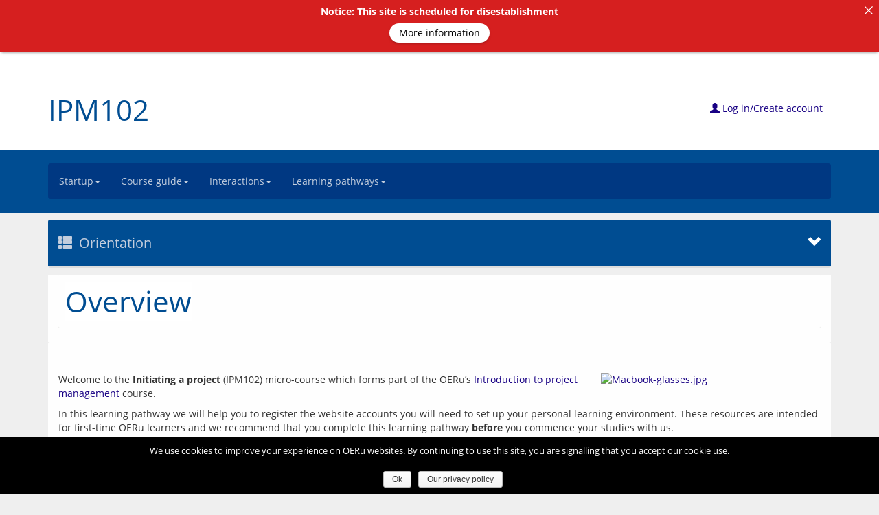

--- FILE ---
content_type: text/html; charset=UTF-8
request_url: https://course.oeru.org/ipm102/learning-pathways/orientation/overview/
body_size: 24133
content:
<!DOCTYPE html>
<html lang="en-US" id="html">
<head>
  	<meta charset="UTF-8">
  	<meta http-equiv="X-UA-Compatible" content="IE=edge">
  	<meta name="viewport" content="width=device-width, initial-scale=1">
  	<!-- <title>Overview | </title> -->
    <!--  --> 
  	<link rel="profile" href="http://gmpg.org/xfn/11">
  	<link rel="pingback" href="https://course.oeru.org/ipm102/xmlrpc.php">
  	  	<link rel="icon" href="https://course.oeru.org/ipm102/wp-content/themes/oeru_course/favicon.ico">
  	<style>

		html,
		section,
		.not-home header.container,
		.home article header,
		li.gallerybox
		{
			/*#FBFAF6*/
			background-color: #efefef;
			/* 000 */
			color: ;
		}

		footer#colophon
		{
			/* #868A8D; */
			color: #868A8D;
			/* #42484D; */
			background-color: #42484D;
		}

		.nav > li > a:hover,
		.nav > li > a:focus,
		#scroller {
			/*#004d92*/
			text-decoration: none;
			background-color: #003882;
			color: #ffffff;
		}

		.button, input[type=submit] {
			/*#004d92*/
			border-bottom: 3px solid #003882;
		}

		@media only screen and (max-width: 992px) .navbar-collapse {
			/*#004d92*/
			background-color: #003882;
		}

		.greenbg {
			/*#004d92*/
			background-color: #003882;
		}

		nav a,
		.error404 #main .page-title,
		#scroller,
		.third_level_menu_title,
		nav a:visited,
		#main .panel-heading h2{
			/* #c2cddd */
			color :  #c2cddd;
		}

		.breadcrumb a {
			/* #c2cddd */
			color :  #c2cddd;
		}

		.breadcrumb a:hover, a:focus {
			color: #ffffff;
		}

		.breadcrumb > li + li:before {
			/* #c2cddd */
			color :  #c2cddd;
		}

		.dropdown-menu > li > a {
			color: #c2cddd;
		}

		.dropdown-menu > li > a:hover, .dropdown-menu > li > a:focus {
			color: #ffffff;
			background-color: #001944;
		}

		body .accordion .ui-state-active,
		body .nav > li > a:hover,
		body .nav > li > a:focus,
		body .nav .current a,
		.oeru_idevice{
			/* #00417A; #003564 */
			background-color: #002566;
			color: #ffffff;
		}

		body .ui-state-active,
		body .ui-accordion-header{
			/* #00417A; #003564 */
			background: #003882;
			color: #ffffff;
		}

		nav .dropdown-menu {
			background-color: #002566 !important;
		}

		nav {
			background-color: #003882;
		}

		.brandtext > h1 a:hover, a:focus, .brandtext > h1 a {
			color: #004d92;
		}

		header,
		.panel-heading,
		.faqnav .nav > .active > a,
		.faqnav .nav > li >a:hover,
		.navbar-toggle,
		.panel-default > .panel-heading,
		.button{
			/*#005aab*/
			background-color: #004d92;
		}

		.not-home header div h1 a,
		article header .row h1 a{
			color: #004d92;
		}

		#main h1, #main h2, #main h3, #main h4, #main h5, #main h6, #main summary,
		#main #bodyContent h1,
		#main #bodyContent h2,
		#main #bodyContent h3,
		#main #bodyContent h4,
		#main #bodyContent h5,
		#main #bodyContent h6{
			/*#005aab*/
			color: #003882;
		}

		.navbar-toggle .icon-bar
		{
			background-color: #c2cddd;
		}

		header .row a
		{
			background-color: #FFF;
			color: #180084;
		}

		a{
			/*#6FA92E;*/
			color: #180084;
		}

		a:active{
			/*#6FA92E;*/
			color: #180084;
		}

		a:visited{
			/*#6FA92E;*/
			color: #180084;
		}

		a:hover,
		.panel-heading a:focus,
		#bodyContent a:focus,
		a:focus{
			/* #6FA92E; */
			color: #544a84;
		}

		header#masthead > div:first-child {
			background-color: #ffffff;
		}

		.mini-submenu{
			/* #428bca; */
			background-color: #efefef;
			border: 1px solid ;
		}

		.mini-submenu .icon-bar {
			background-color: ;
		}

		.sidemenu {
			background-color: ;
		}

		.course-register-button {
			/* #6EA72D */
			background-color:  #004d92 !important;
			/* #fff */
			color: #ffffff;
		}

		body .pager li > a, body .pager li > span{
			border: 1px solid #004d92;
			color: #004d92 !important;
			background-color: #ffffff !important;
		}

		.course-content .row span:first-child h4 {
			color: #004d92;
		}

		body .button, body input[type=submit] {
			background-color: #004d92 !important;
			color: #ffffff;
			border-bottom: none;
		}

		body .button a{
			color: #ffffff;
		}

		.subscribe-button a {
			background-color: #004d92 !important;
			color: #ffffff;
		}

		.pagenav {
			/* #D0E9FF; */
			background-color: #D0E9FF;
		}

		#pagenav .current-page-nav {
			/* #98D6F6; */
			background-color: #98D6F6;
		}

		.third-level-nav .panel {
			border-bottom-color: #dddddd;
		}

		article .container .row .panel,
		.commentlist li article,
		article header .row,
		.home article .entry-content{
			/* #98D6F6; */
			background-color: #fefefe;
		}

		div.panel-heading{
			/* #98D6F6; */
			color: #fefefe;
		}

		.home .panel{
			background-color: #efefef;
		}

		.home .panel .panel{
			background-color: #fefefe;
		}

		#main .accordion h3,
		#main #bodyContent .panel-heading h1,
		#main #bodyContent .panel-heading h2,
		#main #bodyContent .panel-heading h3,
		#main #bodyContent .panel-heading h4,
		#main #bodyContent .panel-heading h5,
		#main #bodyContent .panel-heading h6{
			color: #fefefe;
		}

		#bodyContent .activity .panel-heading p{
			color: #fefefe;
			background-color: #004d92;
		}

		.accordion .ui-widget-content{
			background: #fefefe;
			color: ;
		}

		nav ul li .current-menu-item a{
			background: #0b0060;
			background-color: #0b0060;
		}

		.idevice-heading {
			background-color: #004d92;
		}
		#main #bodyContent .idevice-heading h2 {
			color: #ffffff;
		}

	</style>  	<meta name='robots' content='max-image-preview:large' />
	<style>img:is([sizes="auto" i], [sizes^="auto," i]) { contain-intrinsic-size: 3000px 1500px }</style>
	<link rel='dns-prefetch' href='//course.oeru.org' />
<script type="text/javascript">
/* <![CDATA[ */
window._wpemojiSettings = {"baseUrl":"https:\/\/s.w.org\/images\/core\/emoji\/16.0.1\/72x72\/","ext":".png","svgUrl":"https:\/\/s.w.org\/images\/core\/emoji\/16.0.1\/svg\/","svgExt":".svg","source":{"concatemoji":"https:\/\/course.oeru.org\/ipm102\/wp-includes\/js\/wp-emoji-release.min.js?ver=6.8.3"}};
/*! This file is auto-generated */
!function(s,n){var o,i,e;function c(e){try{var t={supportTests:e,timestamp:(new Date).valueOf()};sessionStorage.setItem(o,JSON.stringify(t))}catch(e){}}function p(e,t,n){e.clearRect(0,0,e.canvas.width,e.canvas.height),e.fillText(t,0,0);var t=new Uint32Array(e.getImageData(0,0,e.canvas.width,e.canvas.height).data),a=(e.clearRect(0,0,e.canvas.width,e.canvas.height),e.fillText(n,0,0),new Uint32Array(e.getImageData(0,0,e.canvas.width,e.canvas.height).data));return t.every(function(e,t){return e===a[t]})}function u(e,t){e.clearRect(0,0,e.canvas.width,e.canvas.height),e.fillText(t,0,0);for(var n=e.getImageData(16,16,1,1),a=0;a<n.data.length;a++)if(0!==n.data[a])return!1;return!0}function f(e,t,n,a){switch(t){case"flag":return n(e,"\ud83c\udff3\ufe0f\u200d\u26a7\ufe0f","\ud83c\udff3\ufe0f\u200b\u26a7\ufe0f")?!1:!n(e,"\ud83c\udde8\ud83c\uddf6","\ud83c\udde8\u200b\ud83c\uddf6")&&!n(e,"\ud83c\udff4\udb40\udc67\udb40\udc62\udb40\udc65\udb40\udc6e\udb40\udc67\udb40\udc7f","\ud83c\udff4\u200b\udb40\udc67\u200b\udb40\udc62\u200b\udb40\udc65\u200b\udb40\udc6e\u200b\udb40\udc67\u200b\udb40\udc7f");case"emoji":return!a(e,"\ud83e\udedf")}return!1}function g(e,t,n,a){var r="undefined"!=typeof WorkerGlobalScope&&self instanceof WorkerGlobalScope?new OffscreenCanvas(300,150):s.createElement("canvas"),o=r.getContext("2d",{willReadFrequently:!0}),i=(o.textBaseline="top",o.font="600 32px Arial",{});return e.forEach(function(e){i[e]=t(o,e,n,a)}),i}function t(e){var t=s.createElement("script");t.src=e,t.defer=!0,s.head.appendChild(t)}"undefined"!=typeof Promise&&(o="wpEmojiSettingsSupports",i=["flag","emoji"],n.supports={everything:!0,everythingExceptFlag:!0},e=new Promise(function(e){s.addEventListener("DOMContentLoaded",e,{once:!0})}),new Promise(function(t){var n=function(){try{var e=JSON.parse(sessionStorage.getItem(o));if("object"==typeof e&&"number"==typeof e.timestamp&&(new Date).valueOf()<e.timestamp+604800&&"object"==typeof e.supportTests)return e.supportTests}catch(e){}return null}();if(!n){if("undefined"!=typeof Worker&&"undefined"!=typeof OffscreenCanvas&&"undefined"!=typeof URL&&URL.createObjectURL&&"undefined"!=typeof Blob)try{var e="postMessage("+g.toString()+"("+[JSON.stringify(i),f.toString(),p.toString(),u.toString()].join(",")+"));",a=new Blob([e],{type:"text/javascript"}),r=new Worker(URL.createObjectURL(a),{name:"wpTestEmojiSupports"});return void(r.onmessage=function(e){c(n=e.data),r.terminate(),t(n)})}catch(e){}c(n=g(i,f,p,u))}t(n)}).then(function(e){for(var t in e)n.supports[t]=e[t],n.supports.everything=n.supports.everything&&n.supports[t],"flag"!==t&&(n.supports.everythingExceptFlag=n.supports.everythingExceptFlag&&n.supports[t]);n.supports.everythingExceptFlag=n.supports.everythingExceptFlag&&!n.supports.flag,n.DOMReady=!1,n.readyCallback=function(){n.DOMReady=!0}}).then(function(){return e}).then(function(){var e;n.supports.everything||(n.readyCallback(),(e=n.source||{}).concatemoji?t(e.concatemoji):e.wpemoji&&e.twemoji&&(t(e.twemoji),t(e.wpemoji)))}))}((window,document),window._wpemojiSettings);
/* ]]> */
</script>
<link rel='stylesheet' id='wenotes-sites-style-css' href='https://course.oeru.org/ipm102/wp-content/plugins/wenotes/css/sites.css?ver=6.8.3' type='text/css' media='all' />
<link rel='stylesheet' id='stylesheet-css' href='https://course.oeru.org/ipm102/wp-content/plugins/wpms-mautic/app/css/styles.css?ver=6.8.3' type='text/css' media='all' />
<style id='wp-emoji-styles-inline-css' type='text/css'>

	img.wp-smiley, img.emoji {
		display: inline !important;
		border: none !important;
		box-shadow: none !important;
		height: 1em !important;
		width: 1em !important;
		margin: 0 0.07em !important;
		vertical-align: -0.1em !important;
		background: none !important;
		padding: 0 !important;
	}
</style>
<link rel='stylesheet' id='wp-block-library-css' href='https://course.oeru.org/ipm102/wp-includes/css/dist/block-library/style.min.css?ver=6.8.3' type='text/css' media='all' />
<style id='classic-theme-styles-inline-css' type='text/css'>
/*! This file is auto-generated */
.wp-block-button__link{color:#fff;background-color:#32373c;border-radius:9999px;box-shadow:none;text-decoration:none;padding:calc(.667em + 2px) calc(1.333em + 2px);font-size:1.125em}.wp-block-file__button{background:#32373c;color:#fff;text-decoration:none}
</style>
<style id='global-styles-inline-css' type='text/css'>
:root{--wp--preset--aspect-ratio--square: 1;--wp--preset--aspect-ratio--4-3: 4/3;--wp--preset--aspect-ratio--3-4: 3/4;--wp--preset--aspect-ratio--3-2: 3/2;--wp--preset--aspect-ratio--2-3: 2/3;--wp--preset--aspect-ratio--16-9: 16/9;--wp--preset--aspect-ratio--9-16: 9/16;--wp--preset--color--black: #000000;--wp--preset--color--cyan-bluish-gray: #abb8c3;--wp--preset--color--white: #ffffff;--wp--preset--color--pale-pink: #f78da7;--wp--preset--color--vivid-red: #cf2e2e;--wp--preset--color--luminous-vivid-orange: #ff6900;--wp--preset--color--luminous-vivid-amber: #fcb900;--wp--preset--color--light-green-cyan: #7bdcb5;--wp--preset--color--vivid-green-cyan: #00d084;--wp--preset--color--pale-cyan-blue: #8ed1fc;--wp--preset--color--vivid-cyan-blue: #0693e3;--wp--preset--color--vivid-purple: #9b51e0;--wp--preset--gradient--vivid-cyan-blue-to-vivid-purple: linear-gradient(135deg,rgba(6,147,227,1) 0%,rgb(155,81,224) 100%);--wp--preset--gradient--light-green-cyan-to-vivid-green-cyan: linear-gradient(135deg,rgb(122,220,180) 0%,rgb(0,208,130) 100%);--wp--preset--gradient--luminous-vivid-amber-to-luminous-vivid-orange: linear-gradient(135deg,rgba(252,185,0,1) 0%,rgba(255,105,0,1) 100%);--wp--preset--gradient--luminous-vivid-orange-to-vivid-red: linear-gradient(135deg,rgba(255,105,0,1) 0%,rgb(207,46,46) 100%);--wp--preset--gradient--very-light-gray-to-cyan-bluish-gray: linear-gradient(135deg,rgb(238,238,238) 0%,rgb(169,184,195) 100%);--wp--preset--gradient--cool-to-warm-spectrum: linear-gradient(135deg,rgb(74,234,220) 0%,rgb(151,120,209) 20%,rgb(207,42,186) 40%,rgb(238,44,130) 60%,rgb(251,105,98) 80%,rgb(254,248,76) 100%);--wp--preset--gradient--blush-light-purple: linear-gradient(135deg,rgb(255,206,236) 0%,rgb(152,150,240) 100%);--wp--preset--gradient--blush-bordeaux: linear-gradient(135deg,rgb(254,205,165) 0%,rgb(254,45,45) 50%,rgb(107,0,62) 100%);--wp--preset--gradient--luminous-dusk: linear-gradient(135deg,rgb(255,203,112) 0%,rgb(199,81,192) 50%,rgb(65,88,208) 100%);--wp--preset--gradient--pale-ocean: linear-gradient(135deg,rgb(255,245,203) 0%,rgb(182,227,212) 50%,rgb(51,167,181) 100%);--wp--preset--gradient--electric-grass: linear-gradient(135deg,rgb(202,248,128) 0%,rgb(113,206,126) 100%);--wp--preset--gradient--midnight: linear-gradient(135deg,rgb(2,3,129) 0%,rgb(40,116,252) 100%);--wp--preset--font-size--small: 13px;--wp--preset--font-size--medium: 20px;--wp--preset--font-size--large: 36px;--wp--preset--font-size--x-large: 42px;--wp--preset--spacing--20: 0.44rem;--wp--preset--spacing--30: 0.67rem;--wp--preset--spacing--40: 1rem;--wp--preset--spacing--50: 1.5rem;--wp--preset--spacing--60: 2.25rem;--wp--preset--spacing--70: 3.38rem;--wp--preset--spacing--80: 5.06rem;--wp--preset--shadow--natural: 6px 6px 9px rgba(0, 0, 0, 0.2);--wp--preset--shadow--deep: 12px 12px 50px rgba(0, 0, 0, 0.4);--wp--preset--shadow--sharp: 6px 6px 0px rgba(0, 0, 0, 0.2);--wp--preset--shadow--outlined: 6px 6px 0px -3px rgba(255, 255, 255, 1), 6px 6px rgba(0, 0, 0, 1);--wp--preset--shadow--crisp: 6px 6px 0px rgba(0, 0, 0, 1);}:where(.is-layout-flex){gap: 0.5em;}:where(.is-layout-grid){gap: 0.5em;}body .is-layout-flex{display: flex;}.is-layout-flex{flex-wrap: wrap;align-items: center;}.is-layout-flex > :is(*, div){margin: 0;}body .is-layout-grid{display: grid;}.is-layout-grid > :is(*, div){margin: 0;}:where(.wp-block-columns.is-layout-flex){gap: 2em;}:where(.wp-block-columns.is-layout-grid){gap: 2em;}:where(.wp-block-post-template.is-layout-flex){gap: 1.25em;}:where(.wp-block-post-template.is-layout-grid){gap: 1.25em;}.has-black-color{color: var(--wp--preset--color--black) !important;}.has-cyan-bluish-gray-color{color: var(--wp--preset--color--cyan-bluish-gray) !important;}.has-white-color{color: var(--wp--preset--color--white) !important;}.has-pale-pink-color{color: var(--wp--preset--color--pale-pink) !important;}.has-vivid-red-color{color: var(--wp--preset--color--vivid-red) !important;}.has-luminous-vivid-orange-color{color: var(--wp--preset--color--luminous-vivid-orange) !important;}.has-luminous-vivid-amber-color{color: var(--wp--preset--color--luminous-vivid-amber) !important;}.has-light-green-cyan-color{color: var(--wp--preset--color--light-green-cyan) !important;}.has-vivid-green-cyan-color{color: var(--wp--preset--color--vivid-green-cyan) !important;}.has-pale-cyan-blue-color{color: var(--wp--preset--color--pale-cyan-blue) !important;}.has-vivid-cyan-blue-color{color: var(--wp--preset--color--vivid-cyan-blue) !important;}.has-vivid-purple-color{color: var(--wp--preset--color--vivid-purple) !important;}.has-black-background-color{background-color: var(--wp--preset--color--black) !important;}.has-cyan-bluish-gray-background-color{background-color: var(--wp--preset--color--cyan-bluish-gray) !important;}.has-white-background-color{background-color: var(--wp--preset--color--white) !important;}.has-pale-pink-background-color{background-color: var(--wp--preset--color--pale-pink) !important;}.has-vivid-red-background-color{background-color: var(--wp--preset--color--vivid-red) !important;}.has-luminous-vivid-orange-background-color{background-color: var(--wp--preset--color--luminous-vivid-orange) !important;}.has-luminous-vivid-amber-background-color{background-color: var(--wp--preset--color--luminous-vivid-amber) !important;}.has-light-green-cyan-background-color{background-color: var(--wp--preset--color--light-green-cyan) !important;}.has-vivid-green-cyan-background-color{background-color: var(--wp--preset--color--vivid-green-cyan) !important;}.has-pale-cyan-blue-background-color{background-color: var(--wp--preset--color--pale-cyan-blue) !important;}.has-vivid-cyan-blue-background-color{background-color: var(--wp--preset--color--vivid-cyan-blue) !important;}.has-vivid-purple-background-color{background-color: var(--wp--preset--color--vivid-purple) !important;}.has-black-border-color{border-color: var(--wp--preset--color--black) !important;}.has-cyan-bluish-gray-border-color{border-color: var(--wp--preset--color--cyan-bluish-gray) !important;}.has-white-border-color{border-color: var(--wp--preset--color--white) !important;}.has-pale-pink-border-color{border-color: var(--wp--preset--color--pale-pink) !important;}.has-vivid-red-border-color{border-color: var(--wp--preset--color--vivid-red) !important;}.has-luminous-vivid-orange-border-color{border-color: var(--wp--preset--color--luminous-vivid-orange) !important;}.has-luminous-vivid-amber-border-color{border-color: var(--wp--preset--color--luminous-vivid-amber) !important;}.has-light-green-cyan-border-color{border-color: var(--wp--preset--color--light-green-cyan) !important;}.has-vivid-green-cyan-border-color{border-color: var(--wp--preset--color--vivid-green-cyan) !important;}.has-pale-cyan-blue-border-color{border-color: var(--wp--preset--color--pale-cyan-blue) !important;}.has-vivid-cyan-blue-border-color{border-color: var(--wp--preset--color--vivid-cyan-blue) !important;}.has-vivid-purple-border-color{border-color: var(--wp--preset--color--vivid-purple) !important;}.has-vivid-cyan-blue-to-vivid-purple-gradient-background{background: var(--wp--preset--gradient--vivid-cyan-blue-to-vivid-purple) !important;}.has-light-green-cyan-to-vivid-green-cyan-gradient-background{background: var(--wp--preset--gradient--light-green-cyan-to-vivid-green-cyan) !important;}.has-luminous-vivid-amber-to-luminous-vivid-orange-gradient-background{background: var(--wp--preset--gradient--luminous-vivid-amber-to-luminous-vivid-orange) !important;}.has-luminous-vivid-orange-to-vivid-red-gradient-background{background: var(--wp--preset--gradient--luminous-vivid-orange-to-vivid-red) !important;}.has-very-light-gray-to-cyan-bluish-gray-gradient-background{background: var(--wp--preset--gradient--very-light-gray-to-cyan-bluish-gray) !important;}.has-cool-to-warm-spectrum-gradient-background{background: var(--wp--preset--gradient--cool-to-warm-spectrum) !important;}.has-blush-light-purple-gradient-background{background: var(--wp--preset--gradient--blush-light-purple) !important;}.has-blush-bordeaux-gradient-background{background: var(--wp--preset--gradient--blush-bordeaux) !important;}.has-luminous-dusk-gradient-background{background: var(--wp--preset--gradient--luminous-dusk) !important;}.has-pale-ocean-gradient-background{background: var(--wp--preset--gradient--pale-ocean) !important;}.has-electric-grass-gradient-background{background: var(--wp--preset--gradient--electric-grass) !important;}.has-midnight-gradient-background{background: var(--wp--preset--gradient--midnight) !important;}.has-small-font-size{font-size: var(--wp--preset--font-size--small) !important;}.has-medium-font-size{font-size: var(--wp--preset--font-size--medium) !important;}.has-large-font-size{font-size: var(--wp--preset--font-size--large) !important;}.has-x-large-font-size{font-size: var(--wp--preset--font-size--x-large) !important;}
:where(.wp-block-post-template.is-layout-flex){gap: 1.25em;}:where(.wp-block-post-template.is-layout-grid){gap: 1.25em;}
:where(.wp-block-columns.is-layout-flex){gap: 2em;}:where(.wp-block-columns.is-layout-grid){gap: 2em;}
:root :where(.wp-block-pullquote){font-size: 1.5em;line-height: 1.6;}
</style>
<link rel='stylesheet' id='announcer-css-css' href='https://course.oeru.org/ipm102/wp-content/plugins/announcer/public/css/style.css?ver=6.2' type='text/css' media='all' />
<link rel='stylesheet' id='cookie-notice-front-css' href='https://course.oeru.org/ipm102/wp-content/plugins/oeru-cookie-notice/css/front.min.css?ver=6.8.3' type='text/css' media='all' />
<link rel='stylesheet' id='pc_google_analytics-frontend-css' href='https://course.oeru.org/ipm102/wp-content/plugins/pc-google-analytics/assets/css/frontend.css?ver=1.0.0' type='text/css' media='all' />
<link rel='stylesheet' id='ore-style-css' href='https://course.oeru.org/ipm102/wp-content/plugins/register-enrol/css/ore_style.css?ver=6.8.3' type='text/css' media='all' />
<link rel='stylesheet' id='wordpress-oeru-course-bootstrap-css' href='https://course.oeru.org/ipm102/wp-content/themes/oeru_course/css/bootstrap.css?ver=1' type='text/css' media='all' />
<link rel='stylesheet' id='wordpress-oeru-course-font-awesome-css' href='https://course.oeru.org/ipm102/wp-content/themes/oeru_course/css/font-awesome.min.css?ver=1' type='text/css' media='all' />
<link rel='stylesheet' id='wordpress-oeru-course-layout-css' href='https://course.oeru.org/ipm102/wp-content/themes/oeru_course/css/layout.css?ver=1' type='text/css' media='all' />
<link rel='stylesheet' id='wordpress-oeru-course-typography-css' href='https://course.oeru.org/ipm102/wp-content/themes/oeru_course/css/typography.css?ver=1' type='text/css' media='all' />
<link rel='stylesheet' id='wordpress-oeru-course-colours-css' href='https://course.oeru.org/ipm102/wp-content/themes/oeru_course/css/colours.css?ver=1' type='text/css' media='all' />
<link rel='stylesheet' id='wordpress-oeru-course-core-alter-css' href='https://course.oeru.org/ipm102/wp-content/themes/oeru_course/css/oeru_course_core_alter.css?ver=1' type='text/css' media='all' />
<link rel='stylesheet' id='wordpress-oeru-course-jquery-ui-css' href='https://course.oeru.org/ipm102/wp-content/themes/oeru_course/css/jquery-ui.min.css?ver=1' type='text/css' media='all' />
<link rel='stylesheet' id='wordpress-oeru-course-open-sans-font-css' href='https://course.oeru.org/ipm102/wp-content/themes/oeru_course/css/fonts.css?ver=1' type='text/css' media='all' />
<script type="text/javascript" src="https://course.oeru.org/ipm102/wp-includes/js/jquery/jquery.min.js?ver=3.7.1" id="jquery-core-js"></script>
<script type="text/javascript" src="https://course.oeru.org/ipm102/wp-includes/js/jquery/jquery-migrate.min.js?ver=3.4.1" id="jquery-migrate-js"></script>
<script type="text/javascript" src="https://course.oeru.org/ipm102/wp-includes/js/jquery/jquery.form.min.js?ver=4.3.0" id="jquery-form-js"></script>
<script type="text/javascript" id="wenotes-sites-js-extra">
/* <![CDATA[ */
var wenotes_site_data = {"ajaxurl":"https:\/\/course.oeru.org\/ipm102\/wp-admin\/admin-ajax.php","site_nonce":"d99609568e"};
/* ]]> */
</script>
<script type="text/javascript" src="https://course.oeru.org/ipm102/wp-content/plugins/wenotes/js/sites.js?ver=6.8.3" id="wenotes-sites-js"></script>
<script type="text/javascript" id="cookie-notice-front-js-extra">
/* <![CDATA[ */
var cnArgs = {"ajaxurl":"https:\/\/course.oeru.org\/ipm102\/wp-admin\/admin-ajax.php","hideEffect":"fade","onScroll":"","onScrollOffset":"100","cookieName":"cookie_notice_accepted","cookieValue":"true","cookieTime":"31536000","cookiePath":"\/","cookieDomain":"","redirection":"","cache":"1","refuse":"no","revoke_cookies":"0","revoke_cookies_opt":"automatic","secure":"1"};
/* ]]> */
</script>
<script type="text/javascript" src="https://course.oeru.org/ipm102/wp-content/plugins/oeru-cookie-notice/js/front.min.js?ver=1.2.43" id="cookie-notice-front-js"></script>
<script type="text/javascript" src="https://course.oeru.org/ipm102/wp-content/plugins/pc-google-analytics/assets/js/frontend.min.js?ver=1.0.0" id="pc_google_analytics-frontend-js"></script>
<script type="text/javascript" src="https://course.oeru.org/ipm102/wp-includes/js/jquery/ui/core.min.js?ver=1.13.3" id="jquery-ui-core-js"></script>
<script type="text/javascript" src="https://course.oeru.org/ipm102/wp-includes/js/jquery/ui/mouse.min.js?ver=1.13.3" id="jquery-ui-mouse-js"></script>
<script type="text/javascript" src="https://course.oeru.org/ipm102/wp-includes/js/jquery/ui/resizable.min.js?ver=1.13.3" id="jquery-ui-resizable-js"></script>
<script type="text/javascript" src="https://course.oeru.org/ipm102/wp-includes/js/jquery/ui/draggable.min.js?ver=1.13.3" id="jquery-ui-draggable-js"></script>
<script type="text/javascript" src="https://course.oeru.org/ipm102/wp-includes/js/jquery/ui/controlgroup.min.js?ver=1.13.3" id="jquery-ui-controlgroup-js"></script>
<script type="text/javascript" src="https://course.oeru.org/ipm102/wp-includes/js/jquery/ui/checkboxradio.min.js?ver=1.13.3" id="jquery-ui-checkboxradio-js"></script>
<script type="text/javascript" src="https://course.oeru.org/ipm102/wp-includes/js/jquery/ui/button.min.js?ver=1.13.3" id="jquery-ui-button-js"></script>
<script type="text/javascript" src="https://course.oeru.org/ipm102/wp-includes/js/jquery/ui/dialog.min.js?ver=1.13.3" id="jquery-ui-dialog-js"></script>
<script type="text/javascript" src="https://assets.oeru.org/js/jquery.validate.js?ver=1" id="jquery-validate-js"></script>
<script type="text/javascript" id="ore-script-js-extra">
/* <![CDATA[ */
var ore_data = {"ajaxurl":"https:\/\/course.oeru.org\/ipm102\/wp-admin\/admin-ajax.php","nonce_submit":"1b393a60c3","pw_min":"8","dn_min":"6","un_min":"4","login_status":"ore-login-status","container":"ore-container","trigger":"ore-trigger","user":"","dialogs":{"visitor":{"title":"Welcome!","markup":"<div class=\"ore-spacer\">&nbsp;<\/div><div class=\"ore-menu-block ore-left\"><p>Don't have an account? We invite you to<\/p><p style=\"text-align: center;\">&nbsp;<button id=\"ore-register-menu-action\" class=\"button ore-button\">Create an account<\/button><\/p><\/div><div class=\"ore-menu-block ore-right\"><p>Already have an account? Please<\/p><p style=\"text-align: center;\"><button id=\"ore-login-menu-action\" class=\"button ore-button\">Log In<\/button><\/p><\/div><br class=\"clear\"\/>","width":"400","classes":"ore-menu"},"authenticated":{"title":"You're logged in","markup":"<div class=\"ore-spacer\">&nbsp;<\/div><div class=\"ore-menu-block\"><p>You are logged in as {{user.display_name}} ({{user.username}})<\/p><button id=\"ore-edit-profile-menu-action\" class=\"button ore-button\">Edit Profile<\/button>&nbsp;<button id=\"ore-update-password-menu-action\" class=\"button ore-button\">Update Password<\/button>&nbsp;&nbsp;&nbsp;<button id=\"ore-log-out-menu-action\" class=\"button ore-button\">Log Out<\/button>","enrolled":{"cat":"leave","label":"Leave {{user.course.course_tag}}","extra":"<span class=\"ore-extra\">Add your <a target=\"_blank\" class=\"link\" title=\"Opens the Blog Feed Finder in a new tab or window!\" href=\"\/blog-feed-finder\">blog feed<\/a> for scanning!<\/span>","course_text":"<p>You are <strong>enrolled<\/strong> in \"{{user.course.course_title}}\"<\/p><\/div>"},"not_enrolled":{"cat":"enrol","label":"Enrol in {{user.course.course_tag}}","course_text":"<p>You are <strong>not enrolled<\/strong> in \"{{user.course.course_title}}\"<\/p>"},"classes":"ore-menu","width":"400"},"login":{"title":"Log in to {{ore_data.organisation_name}} Course site","token":"login","auth":false,"markup":"<form class=\"ore-form dialog-body\"><fieldset><div class=\"form-group\"><label for=\"credential\">Username or Email<\/label><input type=\"text\" class=\"form-control\" id=\"credential\" name=\"credential\" placeholder=\"username or user@email\" aria-describedby=\"helpCredential\" value=\"{{user.email}}\"><span id=\"helpCredential\" class=\"help-block\">Either is acceptable, because both uniquely identify you in this system.<\/span><\/div><div class=\"form-group\"><label for=\"password\">Password<\/label><input type=\"password\" class=\"form-control\" id=\"password\" name=\"password\" aria-describedby=\"helpPassword\"><span id=\"helpPassword\" class=\"help-block\">Make sure no one is watching as you type this.<br\/><br\/>Problems? You can do a <a id=\"ore-passwordreset-auxillary-button\" class=\"link ore-button\" href=\"#passwordreset\">Password Reset<\/a>.<br\/><br\/><span class=\"ore-detail\">We encourage you to use \"<a  class=\"link ore-button\" href=\"{{ore_data.password_manager}}\">password manager<\/a>\" software to store your passwords and help you create a strong and unique one for each website!Mobile users: beware when entering a password that your device might automatically <em>capitalise the first letter<\/em> of your password.<\/span><\/div><div class=\"modal-footer\"><div class=\"ore-default-wrapper ore-modal-block ore-left\"><button id=\"ore-login-default-action\" name=\"ore-default-login\" class=\"button ore-button ore-default submit\" type=\"submit\">Log in<\/button><p class=\"ore-detail\">Once you have entered your details (don't let anyone look over your shoulder while you enter your password!), you can log in.<\/p><\/div><!-- ore-default-wrapper --><div class=\"ore-alternative-wrapper ore-modal-block ore-right\"><button id=\"ore-register-alternative-action\" name=\"ore-alternatve-login\" class=\"button ore-button ore-alternative submit\" type=\"button\">I need to create an account<\/button><p class=\"ore-detail\">If you haven't previously created an account, you need to do that first.<\/p><\/div><!-- ore-alt-wrapper --><\/div><!-- modal-footer --><\/fieldset><!-- modal-content --><\/form><!--form-->","default":{"label":"Log in","class":"submit","detail":"Once you have entered your details (don't let anyone look over your shoulder while you enter your password!), you can log in.","success":"successful_login","failed":"failed_login"},"alternative":{"label":"I need to create an account","class":"submit","detail":"If you haven't previously created an account, you need to do that first.","destination":"register"},"width":"550"},"successful_login":{"title":"Login successful","token":"successful-login","purpose":"confirmation","markup":"<form class=\"ore-form dialog-body\"><fieldset><p>You have successfully logged in as {{user.display_name}} ({{user.username}}) - please wait while we refresh the page.<\/p><div class=\"modal-footer\"><div class=\"ore-default-wrapper ore-modal-block singleton\"><button id=\"ore-successful-login-default-action\" name=\"ore-default-successful-login\" class=\"button ore-button ore-default submit\" type=\"submit\">Ok<\/button><\/div><!-- ore-default-wrapper --><\/div><!-- modal-footer --><\/fieldset><!-- modal-content --><\/form><!--form-->","default":{"label":"Ok","class":"submit"},"width":"550"},"failed_login":{"title":"Login attempt failed","token":"failed-login","purpose":"confirmation","markup":"<form class=\"ore-form dialog-body\"><fieldset><p>You have entered an invalid username or email, or password. Or is it possible you have not yet created an account?<\/p><p>Mobile users: beware when entering a password that your device might automatically <em>capitalise the first letter<\/em> of your password.<\/p><div id=\"ore-error-wrapper\" role=\"alert\"><\/div><div class=\"modal-footer\"><div class=\"ore-default-wrapper ore-modal-block singleton\"><button id=\"ore-login-default-action\" name=\"ore-default-failed-login\" class=\"button ore-button ore-default submit\" type=\"submit\">Try again<\/button><p class=\"ore-detail\">If you think you might have mis-typed or entered the wrong details, you can try again. Or you can create an account, if you haven't previously.<\/p><\/div><!-- ore-default-wrapper --><\/div><!-- modal-footer --><\/fieldset><!-- modal-content --><\/form><!--form-->","default":{"label":"Try again","class":"submit","detail":"If you think you might have mis-typed or entered the wrong details, you can try again. Or you can create an account, if you haven't previously.","destination":"login"},"width":"550"},"passwordreset":{"title":"Reset your password","token":"passwordreset","auth":"both","markup":"<form class=\"ore-form dialog-body\"><fieldset><p>If you have forgotten your password, you can request a reset. We need to know <em>one<\/em> of the following: (1) the email address you used to create your account, or (2) your username.<\/p><div class=\"form-group\"><label for=\"credential\">Enter your Username or Email to identify yourself.<\/label><div id=\"ore-error-wrapper\" role=\"alert\"><\/div><input type=\"text\" class=\"form-control\" id=\"credential\" name=\"credential\" placeholder=\"username or user@email\" value=\"{{user.email}}\" aria-describedby=\"helpCredential\"><span id=\"helpCredential\" class=\"help-block\">Either is acceptable, because both uniquely identify you in this system.<\/span><\/div><div class=\"modal-footer\"><div class=\"ore-default-wrapper ore-modal-block singleton\"><button id=\"ore-passwordreset-default-action\" name=\"ore-default-passwordreset\" class=\"button ore-button ore-default submit\" type=\"submit\">Reset Password<\/button><p class=\"ore-detail\">A link will be sent to the email address you used to create your account. Check your spam folder if it doesn't appear within a few minutes<\/p><\/div><!-- ore-default-wrapper --><\/div><!-- modal-footer --><\/fieldset><!-- modal-content --><\/form><!--form-->","default":{"label":"Reset Password","class":"submit","detail":"A link will be sent to the email address you used to create your account. Check your spam folder if it doesn't appear within a few minutes","success":"successful_reset","failure":"failed_reset"},"width":"550"},"successful_reset":{"title":"Password Reset Email Sent","token":"successful-reset","purpose":"confirmation","markup":"<form class=\"ore-form dialog-body\"><fieldset><p>We have sent an email with a password reset link in it, so check your email.<\/p><p>Clicking that  link will allow you to set a new password.<\/p><p>If you haven't received an email from us in 10-15 minutes, check your spam folder, but it could take as long as 30 minutes to get to you. If you don't get it at all, you can <a href=\"{{ore_data.contact}}\">contact us<\/a> for assistance.<\/p><p class=\"note\">(For security reasons, we do not store your actual password in our systems)<\/p><div class=\"modal-footer\"><div class=\"ore-default-wrapper ore-modal-block singleton\"><button id=\"ore-successful-reset-default-action\" name=\"ore-default-successful-reset\" class=\"button ore-button ore-default submit\" type=\"submit\">Ok<\/button><\/div><!-- ore-default-wrapper --><\/div><!-- modal-footer --><\/fieldset><!-- modal-content --><\/form><!--form-->","default":{"label":"Ok","class":"submit"},"width":"550"},"failed_reset":{"title":"Password Reset Failed","token":"failed-reset","purpose":"confirmation","markup":"<form class=\"ore-form dialog-body\"><fieldset><p>We were not able to find a user with the details you have entered in our system.<\/p><p>Please check that you have typed in your chosen identifier - your username or email - correctly.<\/p><p>If it's possible you haven't previously created an account with us, you can do that now.<\/p><div id=\"ore-error-wrapper\" role=\"alert\"><\/div><div class=\"modal-footer\"><div class=\"ore-default-wrapper ore-modal-block ore-left\"><button id=\"ore-failed-reset-default-action\" name=\"ore-default-failed-reset\" class=\"button ore-button ore-default submit\" type=\"submit\">Try again<\/button><\/div><!-- ore-default-wrapper --><div class=\"ore-alternative-wrapper ore-modal-block ore-right\"><button id=\"ore-register-alternative-action\" name=\"ore-alternatve-failed-reset\" class=\"button ore-button ore-alternative submit\" type=\"button\">I need to create an account<\/button><p class=\"ore-detail\">If you haven't previously created an account, you need to do that first.<\/p><\/div><!-- ore-alt-wrapper --><\/div><!-- modal-footer --><\/fieldset><!-- modal-content --><\/form><!--form-->","default":{"label":"Try again","class":"submit","success":"reset_password"},"alternative":{"label":"I need to create an account","class":"submit","detail":"If you haven't previously created an account, you need to do that first.","destination":"register"},"width":"550"},"register":{"title":"Create an account on the {{ore_data.organisation_name}} Course site","token":"register","auth":false,"markup":"<form class=\"ore-form dialog-body\"><fieldset><div class=\"form-group\"><label for=\"firstname\">First Name<\/label><input type=\"text\" class=\"form-control\" id=\"first-name\" name=\"first-name\" placeholder=\"your first name\" aria-describedby=\"helpFirstName\"><span id=\"helpFirstName\" class=\"help-block\">Your first or given name(s) as you would like it(them) displayed.<\/span><label for=\"lastname\">Last Name<\/label><input type=\"text\" class=\"form-control\" id=\"last-name\" name=\"last-name\" placeholder=\"your last name\" aria-describedby=\"helpLastName\"><span id=\"helpLastName\" class=\"help-block\">Your last or family name(s) as you would like it(them) displayed.<\/span><\/div><div class=\"form-group\"><label for=\"username\">Username<\/label><input type=\"text\" class=\"form-control\" id=\"username\" name=\"username\" placeholder=\"username\" aria-describedby=\"helpUsername\"><span id=\"helpUsername\" class=\"help-block\">Your username, which must be unique in our system. Allowed characters: lower case letters (a-z) and numbers (0-9). Capital letters, spaces, and special characters not allowed.<\/span><\/div><div class=\"form-group\"><label for=\"display-name\">Display Name<\/label><input type=\"text\" class=\"form-control\" id=\"display-name\" name=\"display-name\" placeholder=\"Ms Sue Smith\" aria-describedby=\"helpDisplayName\"><span id=\"helpDisplayName\" class=\"help-block\">Your publicly visible name or preferred nickname.<\/span><\/div><div class=\"form-group\"><label for=\"password\">Password<\/label><input type=\"password\" class=\"form-control\" id=\"password\" name=\"password\" aria-describedby=\"helpPassword\"><span id=\"helpPassword\" class=\"help-block\">At least 8 characters with a mix of lower and upper case letters, numbers, and symbols. Spaces are allowed. Your password is <em>case sensitive<\/em>.Mobile users: beware when entering a password that your device might automatically <em>capitalise the first letter<\/em> of your password.<\/span><label for=\"confirm-password\">Confirm password<\/label><input type=\"password\" class=\"form-control\" id=\"confirm-password\" name=\"confirm-password\" aria-describedby=\"helpConfirmPassword\"><span id=\"helpConfirmPassword\" class=\"help-block\">This must be identical to the Password field.<\/div><div class=\"form-group\"><label for=\"email\">Email<\/label><input type=\"email\" class=\"form-control\" id=\"email\" name=\"email\" placeholder=\"me@example.com\" value=\"{{user.email}}\" aria-describedby=\"helpEmail\"><span id=\"helpEmail\" class=\"help-block\">Your full email address (must include an \"@\"). It must be unique in this {{ore_data.organisation_name}} system.<\/span><\/div><div class=\"form-group\"><label for=\"usercountry\">Country of origin<\/label>{{ore_data.country_select}}<span id=\"helpUserCountry\" class=\"help-block\">Select the country with which you most closely identify, which may not be the one in which you currently are, or where you live.<\/span><\/div><div class=\"modal-footer\"><div class=\"ore-default-wrapper ore-modal-block ore-left\"><button id=\"ore-register-default-action\" name=\"ore-default-register\" class=\"button ore-button ore-default submit\" type=\"submit\">Create an account<\/button><p class=\"ore-detail\">Create a new user account with the details entered above.<br\/><strong>By creating an account, you opt in to receive course instructions via email.<\/strong><\/p><\/div><!-- ore-default-wrapper --><div class=\"ore-alternative-wrapper ore-modal-block ore-right\"><button id=\"ore-login-alternative-action\" name=\"ore-alternatve-register\" class=\"button ore-button ore-alternative submit\" type=\"button\">Login<\/button><p class=\"ore-detail\">If you think you might previously created an account, you can try logging in.<\/p><\/div><!-- ore-alt-wrapper --><\/div><!-- modal-footer --><\/fieldset><!-- modal-content --><\/form><!--form-->","default":{"label":"Create an account","class":"submit","detail":"Create a new user account with the details entered above.<br\/><strong>By creating an account, you opt in to receive course instructions via email.<\/strong>","success":"successful_registration","failed":"failed_registration"},"alternative":{"label":"Login","class":"submit","detail":"If you think you might previously created an account, you can try logging in.","destination":"login"},"width":"550"},"successful_registration":{"title":"Registration successful","token":"successful-login","purpose":"confirmation","markup":"<form class=\"ore-form dialog-body\"><fieldset><p>You have successfully created a user account called <strong>{{user.display_name}}<\/strong> with username <strong>{{user.username}}<\/strong>, and email <strong>{{user.email}}<\/strong>.<\/p><p><em>Please double-check your email is correct, as it will be used to send you a link to reset your password if you forget it.<\/em> If you spot an error, you can go to the \"edit profile\" on the user menu <em>after you log in<\/em> to fix it.<\/p><p>You can now Login with those details using the password you specified.<\/p><div class=\"modal-footer\"><div class=\"ore-default-wrapper ore-modal-block singleton\"><button id=\"ore-login-default-action\" name=\"ore-default-successful-login\" class=\"button ore-button ore-default submit\" type=\"submit\">Ok<\/button><\/div><!-- ore-default-wrapper --><\/div><!-- modal-footer --><\/fieldset><!-- modal-content --><\/form><!--form-->","default":{"label":"Ok","class":"submit","destination":"login"},"width":"550"},"failed_registration":{"title":"Registration failed","token":"failed-registration","purpose":"confirmation","markup":"<form class=\"ore-form dialog-body\"><fieldset><p>Failed to create a new user<\/p><div id=\"ore-error-wrapper\" role=\"alert\"><\/div><div class=\"modal-footer\"><div class=\"ore-default-wrapper ore-modal-block singleton\"><button id=\"ore-register-default-action\" name=\"ore-default-failed-registration\" class=\"button ore-button ore-default submit\" type=\"submit\">Try again<\/button><p class=\"ore-detail\">If you think you might have mistyped or entered the wrong details, you can try again. Or if you think you might perviously have created an account, you can try logging in.<\/p><\/div><!-- ore-default-wrapper --><\/div><!-- modal-footer --><\/fieldset><!-- modal-content --><\/form><!--form-->","default":{"label":"Try again","class":"submit","detail":"If you think you might have mistyped or entered the wrong details, you can try again. Or if you think you might perviously have created an account, you can try logging in.","destination":"register"},"width":"550"},"edit_profile":{"title":"Edit profile for user \"{{user.username}}\"","token":"edit-profile","auth":true,"markup":"<form class=\"ore-form dialog-body\"><fieldset><div class=\"form-group\"><label for=\"firstname\">First Name<\/label><input type=\"text\" class=\"form-control\" id=\"first-name\" name=\"first-name\" placeholder=\"your first name\" aria-describedby=\"helpFirstName\" value=\"{{user.first_name}}\"><span id=\"helpFirstName\" class=\"help-block\">Your first or given name(s) as you would like it(them) displayed.<\/span><label for=\"lastname\">Last Name<\/label><input type=\"text\" class=\"form-control\" id=\"last-name\" name=\"last-name\" placeholder=\"your last name\" aria-describedby=\"helpLastName\" value=\"{{user.last_name}}\"><span id=\"helpLastName\" class=\"help-block\">Your last or family name(s) as you would like it(them) displayed.<\/span><\/div><div class=\"form-group\"><label for=\"display-name\">Display Name<\/label><input type=\"text\" class=\"form-control\" id=\"display-name\" name=\"display-name\" placeholder=\"Ms Sue Smith\" aria-describedby=\"helpDisplayName\" value=\"{{user.display_name}}\"><span id=\"helpDisplayName\" class=\"help-block\">Your publicly visible name or preferred nickname.<\/span><\/div><div class=\"form-group\"><label for=\"email\">Email<\/label><input type=\"text\" class=\"form-control\" id=\"email\" name=\"email\" placeholder=\"me@example.com\" value=\"{{user.email}}\" aria-describedby=\"helpEmail\"><span id=\"helpEmail\" class=\"help-block\">Your full email address (must include an \"@\"). It must be unique in this {{ore_data.organisation_name}} system.<\/span><\/div><div class=\"form-group\"><label for=\"usercountry\">Country of origin<\/label>{{ore_data.country_select}}<span id=\"helpUserCountry\" class=\"help-block\">Select the country with which you most closely identify, which may not be the one in which you currently are, or where you live.<\/span><\/div><div class=\"modal-footer\"><div class=\"ore-default-wrapper ore-modal-block ore-left\"><button id=\"ore-edit-profile-default-action\" name=\"ore-default-edit-profile\" class=\"button ore-button ore-default submit\" type=\"submit\">Save<\/button><p class=\"ore-detail\">Save your changes.<\/p><\/div><!-- ore-default-wrapper --><div class=\"ore-alternative-wrapper ore-modal-block ore-right\"><button id=\"ore-edit-profile-alternative-action\" name=\"ore-alternatve-edit-profile\" class=\"button ore-button ore-alternative cancel\" type=\"button\">Cancel<\/button><p class=\"ore-detail\">Ignore these changes. Leave your profile unchanged.<\/p><\/div><!-- ore-alt-wrapper --><\/div><!-- modal-footer --><\/fieldset><!-- modal-content --><\/form><!--form-->","default":{"label":"Save","class":"submit","detail":"Save your changes.","success":"profile_saved","failed":"profile_save_failed"},"alternative":{"label":"Cancel","class":"cancel","detail":"Ignore these changes. Leave your profile unchanged."},"width":"550"},"profile_saved":{"title":"Profile for user \"{{user.username}}\" has been saved","token":"profile-saved","purpose":"confirmation","markup":"<form class=\"ore-form dialog-body\"><fieldset><p>Profile for <strong>{{user.display_name}}<\/strong> successfully updated.<\/p><div class=\"modal-footer\"><div class=\"ore-default-wrapper ore-modal-block singleton\"><button id=\"ore-profile-saved-default-action\" name=\"ore-default-profile-saved\" class=\"button ore-button ore-default submit\" type=\"submit\">Ok<\/button><\/div><!-- ore-default-wrapper --><\/div><!-- modal-footer --><\/fieldset><!-- modal-content --><\/form><!--form-->","default":{"label":"Ok","class":"submit"},"width":"550"},"profile_save_failed":{"title":"Profile for user \"{{user.username}}\" was not saved","token":"profile-saved","purpose":"confirmation","markup":"<form class=\"ore-form dialog-body\"><fieldset><p>Error: profile for {{user.display_name}} ({{user.username}}) <strong>not<\/strong> updated.<\/p><div id=\"ore-error-wrapper\" role=\"alert\"><\/div><div class=\"modal-footer\"><div class=\"ore-default-wrapper ore-modal-block singleton\"><button id=\"ore-profile-saved-default-action\" name=\"ore-default-profile-saved\" class=\"button ore-button ore-default submit\" type=\"submit\">Ok<\/button><\/div><!-- ore-default-wrapper --><\/div><!-- modal-footer --><\/fieldset><!-- modal-content --><\/form><!--form-->","default":{"label":"Ok","class":"submit"},"width":"550"},"update_password":{"title":"Update password for user \"{{user.username}}\"","token":"update-password","markup":"<form class=\"ore-form dialog-body\"><fieldset><div class=\"form-group\"><label for=\"current-password\">Current Password<\/label><input type=\"password\" class=\"form-control\" id=\"current-password\" name=\"current-password\" aria-describedby=\"helpCurrentPassword\"><span id=\"helpCurrentPassword\" class=\"help-block\">Your current password, so that we can ensure you're you!<br\/>If you can't remember your password, you can instead do a <a id=\"ore-passwordreset-auxillary-button\" class=\"link ore-button\" href=\"#passwordreset\">Password Reset<\/a><br\/>(The {{ore_data.organisation_name}} encourages you to use \"<a class=\"link ore-button\" href=\"{{ore_data.password_manager}}\">password manager<\/a>\" software to store your passwords and help you create a strong and unique one for each website!)<\/span><\/div><div class=\"form-group\"><label for=\"new-password\">New Password<\/label><input type=\"password\" class=\"form-control\" id=\"new-password\" name=\"new-password\" aria-describedby=\"helpNewPassword\"><span id=\"helpNewPassword\" class=\"help-block\">At least 8 characters with a mix of lower and upper case letters, numbers, and symbols. Spaces are allowed. Your password is <em>case sensitive<\/em>.<\/span><label for=\"confirm-password\">Confirm New Password<\/label><input type=\"password\" class=\"form-control\" id=\"confirm-password\" name=\"confirm-password\" aria-describedby=\"helpConfirmPassword\"><span id=\"helpConfirmPassword\" class=\"help-block\">This must be identical to the New Password field.<\/div><div class=\"modal-footer\"><div class=\"ore-default-wrapper ore-modal-block ore-left\"><button id=\"ore-update-password-default-action\" name=\"ore-default-update-password\" class=\"button ore-button ore-default submit\" type=\"submit\">Save<\/button><p class=\"ore-detail\">Update your password. <\/p><\/div><!-- ore-default-wrapper --><div class=\"ore-alternative-wrapper ore-modal-block ore-right\"><button id=\"ore-update-password-alternative-action\" name=\"ore-alternatve-update-password\" class=\"button ore-button ore-alternative cancel\" type=\"button\">Cancel<\/button><p class=\"ore-detail\">Leave your password unchanged.<\/p><\/div><!-- ore-alt-wrapper --><\/div><!-- modal-footer --><\/fieldset><!-- modal-content --><\/form><!--form-->","default":{"label":"Save","class":"submit","detail":"Update your password. ","success":"password_updated","failed":"password_update_failed"},"alternative":{"label":"Cancel","class":"cancel","detail":"Leave your password unchanged."},"width":"550"},"password_updated":{"title":"Your password has been updated","token":"password-updated","purpose":"confirmation","markup":"<form class=\"ore-form dialog-body\"><fieldset><p>The password for {{user.display_name}} has been updated.<\/p><div class=\"modal-footer\"><div class=\"ore-default-wrapper ore-modal-block singleton\"><button id=\"ore-password-updated-default-action\" name=\"ore-default-password-updated\" class=\"button ore-button ore-default submit\" type=\"submit\">Ok<\/button><\/div><!-- ore-default-wrapper --><\/div><!-- modal-footer --><\/fieldset><!-- modal-content --><\/form><!--form-->","default":{"label":"Ok","class":"submit"},"width":"550"},"password_update_failed":{"title":"Password for user \"{{user.username}}\" was not updated","token":"password-update-failed","purpose":"confirmation","markup":"<form class=\"ore-form dialog-body\"><fieldset><p>Password for <strong>{{user.username}}<\/strong> was <strong>not<\/strong> updated.<\/p><div id=\"ore-error-wrapper\" role=\"alert\">&nbsp;<\/div><div class=\"modal-footer\"><div class=\"ore-default-wrapper ore-modal-block singleton\"><button id=\"ore-password-update-failed-default-action\" name=\"ore-default-password-update-failed\" class=\"button ore-button ore-default submit\" type=\"submit\">Ok<\/button><\/div><!-- ore-default-wrapper --><\/div><!-- modal-footer --><\/fieldset><!-- modal-content --><\/form><!--form-->","default":{"label":"Ok","class":"submit"},"width":"550"},"session_expired":{"title":"Session Expired","markup":"<form class=\"ore-form dialog-body\"><fieldset><p>Your session has timed out. To continue, you must renew your session by entering the password for user {{user.username}}.<\/p><p class=\"password\"><input id=\"password\" name=\"password\" class=\"password\" type=\"password\">password<\/input><\/p><div class=\"modal-footer\"><div class=\"ore-default-wrapper ore-modal-block singleton\"><button id=\"ore-session-expired-default-action\" name=\"ore-default-session-expired\" class=\"button ore-button ore-default submit\" type=\"submit\">Renew Session<\/button><p class=\"ore-detail\">This is a security precaution to reduce the likelihood of an unauthorised person taking over your account if, for example, you accidentally left yourself logged into a computer at an Internet cafe or library.<\/p><\/div><!-- ore-default-wrapper --><\/div><!-- modal-footer --><\/fieldset><!-- modal-content --><\/form><!--form-->","token":"session-expired","default":{"label":"Renew Session","class":"submit","detail":"This is a security precaution to reduce the likelihood of an unauthorised person taking over your account if, for example, you accidentally left yourself logged into a computer at an Internet cafe or library."},"width":"550"},"enrol":{"title":"Enrol in this {{ore_data.organisation_name}} course","auth":true,"token":"enrol","markup":"<form class=\"ore-form dialog-body\"><fieldset><p>You can enrol in \"{{user.course.course_title}}\" ({{user.course.course_tag}}).<\/p><div class=\"modal-footer\"><div class=\"ore-default-wrapper ore-modal-block ore-left\"><button id=\"ore-enrol-default-action\" name=\"ore-default-enrol\" class=\"button ore-button ore-default submit\" type=\"submit\">Enrol<\/button><p class=\"ore-detail\"><strong>By enrolling you opt in to receive course instructions via email and you can post comments on this course site<\/strong>.<\/p><\/div><!-- ore-default-wrapper --><div class=\"ore-alternative-wrapper ore-modal-block ore-right\"><button id=\"ore-enrol-alternative-action\" name=\"ore-alternatve-enrol\" class=\"button ore-button ore-alternative cancel\" type=\"button\">Cancel<\/button><\/div><!-- ore-alt-wrapper --><\/div><!-- modal-footer --><\/fieldset><!-- modal-content --><\/form><!--form-->","default":{"label":"Enrol","class":"submit","detail":"<strong>By enrolling you opt in to receive course instructions via email and you can post comments on this course site<\/strong>.","success":"successfully_enrolled","failed":"failed_to_enrol"},"alternative":{"label":"Cancel","class":"cancel"},"width":"550"},"successfully_enrolled":{"title":"Successfully enrolled in \"{{user.course.course_title}}\" ({{user.course.course_tag}})","token":"successfully-enrolled","purpose":"confirmation","markup":"<form class=\"ore-form dialog-body\"><fieldset><p>You have successfully enrolled as {{user.display_name}} ({{user.username}}).<\/p><div class=\"modal-footer\"><div class=\"ore-default-wrapper ore-modal-block singleton\"><button id=\"ore-successfully-enrolled-default-action\" name=\"ore-default-successfully-enrolled\" class=\"button ore-button ore-default submit\" type=\"submit\">Ok<\/button><\/div><!-- ore-default-wrapper --><\/div><!-- modal-footer --><\/fieldset><!-- modal-content --><\/form><!--form-->","default":{"label":"Ok","class":"submit"},"width":"550"},"failed_to_enrol":{"title":"Enrollment in \"{{user.course.course_title}}\" ({{user.course.course_tag}}) failed.","token":"failed-to-enrol","purpose":"confirmation","markup":"<form class=\"ore-form dialog-body\"><fieldset><p>It is not clear why your enrollment attempt failed - please <a href=\"{{ore_data.contact}}\">contact us<\/a> to report this problem.<div class=\"modal-footer\"><div class=\"ore-default-wrapper ore-modal-block singleton\"><button id=\"ore-failed-to-enrol-default-action\" name=\"ore-default-failed-to-enrol\" class=\"button ore-button ore-default submit\" type=\"submit\">Ok<\/button><\/div><!-- ore-default-wrapper --><\/div><!-- modal-footer --><\/fieldset><!-- modal-content --><\/form><!--form-->","default":{"label":"Ok","class":"submit"},"width":"550"},"leave":{"title":"Leave this {{ore_data.organisation_name}} Course","token":"leave","auth":true,"markup":"<form class=\"ore-form dialog-body\"><fieldset><p>You can unenrol from this course, \"{{user.course.course_title}}\" at any time. You can also rejoin in future if you like.<\/p><div class=\"modal-footer\"><div class=\"ore-default-wrapper ore-modal-block ore-left\"><button id=\"ore-leave-default-action\" name=\"ore-default-leave\" class=\"button ore-button ore-default submit\" type=\"submit\">Unenrol<\/button><\/div><!-- ore-default-wrapper --><div class=\"ore-alternative-wrapper ore-modal-block ore-right\"><button id=\"ore-leave-alternative-action\" name=\"ore-alternatve-leave\" class=\"button ore-button ore-alternative cancel\" type=\"button\">Cancel<\/button><\/div><!-- ore-alt-wrapper --><\/div><!-- modal-footer --><\/fieldset><!-- modal-content --><\/form><!--form-->","default":{"label":"Unenrol","class":"submit","success":"successfully_unenrolled"},"alternative":{"label":"Cancel","class":"cancel"},"width":"550"},"successfully_unenrolled":{"title":"Successfully unenrolled from \"{{user.course.course_title}}\" ({{user.course.course_tag}})","token":"successfully-unenrolled","purpose":"confirmation","markup":"<form class=\"ore-form dialog-body\"><fieldset><p>You have successfully removed your user, {{user.display_name}} ({{user.username}}).<\/p><div class=\"modal-footer\"><div class=\"ore-default-wrapper ore-modal-block singleton\"><button id=\"ore-successfully-unenrolled-default-action\" name=\"ore-default-successfully-unenrolled\" class=\"button ore-button ore-default submit\" type=\"submit\">Ok<\/button><\/div><!-- ore-default-wrapper --><\/div><!-- modal-footer --><\/fieldset><!-- modal-content --><\/form><!--form-->","default":{"label":"Ok","class":"submit"},"width":"550"},"failed_to_unenrol":{"title":"Unenrolling you from \"{{user.course.course_title}}\" ({{user.course.course_tag}}) failed.","token":"failed-to-unenrol","purpose":"confirmation","markup":"<form class=\"ore-form dialog-body\"><fieldset><p>It is not clear why your unenrollment attempt failed - please <a href=\"{{ore_data.contact}}\">contact {{ore_data.organisation_name}}<\/a> to report this problem.<\/p><div class=\"modal-footer\"><div class=\"ore-default-wrapper ore-modal-block singleton\"><button id=\"ore-failed-to-unenrol-default-action\" name=\"ore-default-failed-to-unenrol\" class=\"button ore-button ore-default submit\" type=\"submit\">Ok<\/button><\/div><!-- ore-default-wrapper --><\/div><!-- modal-footer --><\/fieldset><!-- modal-content --><\/form><!--form-->","default":{"label":"Ok","class":"submit"},"width":"550"}},"dialog_class":"ore-dialog","dialog_body_class":"ore-body","country_select":"<select id=\"ore-country\" name=\"country\" class=\"ore-country form-control\"><option value=\"default\" selected=\"true\">Select a country...<\/option><option value=\"AF\">Afghanistan<\/option><option value=\"AL\">Albania<\/option><option value=\"DZ\">Algeria<\/option><option value=\"AS\">American Samoa<\/option><option value=\"AD\">Andorra<\/option><option value=\"AO\">Angola<\/option><option value=\"AI\">Anguilla<\/option><option value=\"AQ\">Antarctica<\/option><option value=\"AG\">Antigua & Barbuda<\/option><option value=\"AR\">Argentina<\/option><option value=\"AM\">Armenia<\/option><option value=\"AW\">Aruba<\/option><option value=\"AC\">Ascension Island<\/option><option value=\"AU\">Australia<\/option><option value=\"AT\">Austria<\/option><option value=\"AZ\">Azerbaijan<\/option><option value=\"BS\">Bahamas<\/option><option value=\"BH\">Bahrain<\/option><option value=\"BD\">Bangladesh<\/option><option value=\"BB\">Barbados<\/option><option value=\"BY\">Belarus<\/option><option value=\"BE\">Belgium<\/option><option value=\"BZ\">Belize<\/option><option value=\"BJ\">Benin<\/option><option value=\"BM\">Bermuda<\/option><option value=\"BT\">Bhutan<\/option><option value=\"BO\">Bolivia<\/option><option value=\"BA\">Bosnia & Herzegovina<\/option><option value=\"BW\">Botswana<\/option><option value=\"BR\">Brazil<\/option><option value=\"VG\">British Virgin Islands<\/option><option value=\"BN\">Brunei<\/option><option value=\"BG\">Bulgaria<\/option><option value=\"BF\">Burkina Faso<\/option><option value=\"BI\">Burundi<\/option><option value=\"KH\">Cambodia<\/option><option value=\"CM\">Cameroon<\/option><option value=\"CA\">Canada<\/option><option value=\"CV\">Cape Verde<\/option><option value=\"BQ\">Caribbean Netherlands<\/option><option value=\"KY\">Cayman Islands<\/option><option value=\"CF\">Central African Republic<\/option><option value=\"TD\">Chad<\/option><option value=\"CL\">Chile<\/option><option value=\"CN\">China<\/option><option value=\"CO\">Colombia<\/option><option value=\"KM\">Comoros<\/option><option value=\"CK\">Cook Islands<\/option><option value=\"CR\">Costa Rica<\/option><option value=\"HR\">Croatia<\/option><option value=\"CU\">Cuba<\/option><option value=\"CY\">Cyprus<\/option><option value=\"CZ\">Czechia<\/option><option value=\"CI\">C\u00f4te d\u2019Ivoire<\/option><option value=\"CD\">Democratic Republic of the Congo<\/option><option value=\"DK\">Denmark<\/option><option value=\"DJ\">Djibouti<\/option><option value=\"DM\">Dominica<\/option><option value=\"DO\">Dominican Republic<\/option><option value=\"EC\">Ecuador<\/option><option value=\"EG\">Egypt<\/option><option value=\"SV\">El Salvador<\/option><option value=\"GQ\">Equatorial Guinea<\/option><option value=\"ER\">Eritrea<\/option><option value=\"EE\">Estonia<\/option><option value=\"ET\">Ethiopia<\/option><option value=\"FK\">Falkland Islands<\/option><option value=\"FJ\">Fiji<\/option><option value=\"FI\">Finland<\/option><option value=\"FR\">France<\/option><option value=\"GF\">French Guiana<\/option><option value=\"PF\">French Polynesia<\/option><option value=\"TF\">French Southern Territories<\/option><option value=\"GA\">Gabon<\/option><option value=\"GM\">Gambia<\/option><option value=\"GE\">Georgia<\/option><option value=\"DE\">Germany<\/option><option value=\"GH\">Ghana<\/option><option value=\"GI\">Gibraltar<\/option><option value=\"GR\">Greece<\/option><option value=\"GL\">Greenland<\/option><option value=\"GD\">Grenada<\/option><option value=\"GP\">Guadeloupe<\/option><option value=\"GU\">Guam<\/option><option value=\"GT\">Guatemala<\/option><option value=\"GG\">Guernsey<\/option><option value=\"GN\">Guinea<\/option><option value=\"GW\">Guinea-Bissau<\/option><option value=\"GY\">Guyana<\/option><option value=\"HT\">Haiti<\/option><option value=\"HN\">Honduras<\/option><option value=\"HK\">Hong Kong SAR China<\/option><option value=\"HU\">Hungary<\/option><option value=\"IS\">Iceland<\/option><option value=\"IN\">India<\/option><option value=\"ID\">Indonesia<\/option><option value=\"IR\">Iran<\/option><option value=\"IQ\">Iraq<\/option><option value=\"IE\">Ireland<\/option><option value=\"IL\">Israel<\/option><option value=\"IT\">Italy<\/option><option value=\"JM\">Jamaica<\/option><option value=\"JP\">Japan<\/option><option value=\"JE\">Jersey<\/option><option value=\"JO\">Jordan<\/option><option value=\"KZ\">Kazakhstan<\/option><option value=\"KE\">Kenya<\/option><option value=\"KI\">Kiribati<\/option><option value=\"KW\">Kuwait<\/option><option value=\"KG\">Kyrgyzstan<\/option><option value=\"LA\">Laos<\/option><option value=\"LV\">Latvia<\/option><option value=\"LB\">Lebanon<\/option><option value=\"LS\">Lesotho<\/option><option value=\"LR\">Liberia<\/option><option value=\"LY\">Libya<\/option><option value=\"LI\">Liechtenstein<\/option><option value=\"LT\">Lithuania<\/option><option value=\"LU\">Luxembourg<\/option><option value=\"MO\">Macau SAR China<\/option><option value=\"MK\">Macedonia<\/option><option value=\"MG\">Madagascar<\/option><option value=\"MW\">Malawi<\/option><option value=\"MY\">Malaysia<\/option><option value=\"MV\">Maldives<\/option><option value=\"ML\">Mali<\/option><option value=\"MT\">Malta<\/option><option value=\"MH\">Marshall Islands<\/option><option value=\"MQ\">Martinique<\/option><option value=\"MR\">Mauritania<\/option><option value=\"MU\">Mauritius<\/option><option value=\"YT\">Mayotte<\/option><option value=\"MX\">Mexico<\/option><option value=\"FM\">Micronesia<\/option><option value=\"MD\">Moldova<\/option><option value=\"MC\">Monaco<\/option><option value=\"MN\">Mongolia<\/option><option value=\"ME\">Montenegro<\/option><option value=\"MS\">Montserrat<\/option><option value=\"MA\">Morocco<\/option><option value=\"MZ\">Mozambique<\/option><option value=\"MM\">Myanmar (Burma)<\/option><option value=\"NA\">Namibia<\/option><option value=\"NR\">Nauru<\/option><option value=\"NP\">Nepal<\/option><option value=\"NL\">Netherlands<\/option><option value=\"NC\">New Caledonia<\/option><option value=\"NZ\">New Zealand<\/option><option value=\"NI\">Nicaragua<\/option><option value=\"NE\">Niger<\/option><option value=\"NG\">Nigeria<\/option><option value=\"NU\">Niue<\/option><option value=\"KP\">North Korea<\/option><option value=\"MP\">Northern Mariana Islands<\/option><option value=\"NO\">Norway<\/option><option value=\"OM\">Oman<\/option><option value=\"PK\">Pakistan<\/option><option value=\"PW\">Palau<\/option><option value=\"PS\">Palestinian Territories<\/option><option value=\"PA\">Panama<\/option><option value=\"PG\">Papua New Guinea<\/option><option value=\"PY\">Paraguay<\/option><option value=\"PE\">Peru<\/option><option value=\"PH\">Philippines<\/option><option value=\"PN\">Pitcairn Islands<\/option><option value=\"PL\">Poland<\/option><option value=\"PT\">Portugal<\/option><option value=\"PR\">Puerto Rico<\/option><option value=\"QA\">Qatar<\/option><option value=\"RO\">Romania<\/option><option value=\"RU\">Russia<\/option><option value=\"RW\">Rwanda<\/option><option value=\"RE\">R\u00e9union<\/option><option value=\"WS\">Samoa<\/option><option value=\"SM\">San Marino<\/option><option value=\"SA\">Saudi Arabia<\/option><option value=\"SN\">Senegal<\/option><option value=\"RS\">Serbia<\/option><option value=\"SC\">Seychelles<\/option><option value=\"SL\">Sierra Leone<\/option><option value=\"SG\">Singapore<\/option><option value=\"SX\">Sint Maarten<\/option><option value=\"SK\">Slovakia<\/option><option value=\"SI\">Slovenia<\/option><option value=\"SB\">Solomon Islands<\/option><option value=\"SO\">Somalia<\/option><option value=\"ZA\">South Africa<\/option><option value=\"GS\">South Georgia & South Sandwich Islands<\/option><option value=\"KR\">South Korea<\/option><option value=\"SS\">South Sudan<\/option><option value=\"ES\">Spain<\/option><option value=\"LK\">Sri Lanka<\/option><option value=\"BL\">St. Barth\u00e9lemy<\/option><option value=\"SH\">St. Helena<\/option><option value=\"KN\">St. Kitts & Nevis<\/option><option value=\"LC\">St. Lucia<\/option><option value=\"MF\">St. Martin<\/option><option value=\"PM\">St. Pierre & Miquelon<\/option><option value=\"VC\">St. Vincent & Grenadines<\/option><option value=\"SD\">Sudan<\/option><option value=\"SR\">Suriname<\/option><option value=\"SJ\">Svalbard & Jan Mayen<\/option><option value=\"SZ\">Swaziland<\/option><option value=\"SE\">Sweden<\/option><option value=\"CH\">Switzerland<\/option><option value=\"SY\">Syria<\/option><option value=\"ST\">S\u00e3o Tom\u00e9 & Pr\u00edncipe<\/option><option value=\"TW\">Taiwan<\/option><option value=\"TJ\">Tajikistan<\/option><option value=\"TZ\">Tanzania<\/option><option value=\"TH\">Thailand<\/option><option value=\"TG\">Togo<\/option><option value=\"TK\">Tokelau<\/option><option value=\"TO\">Tonga<\/option><option value=\"TT\">Trinidad & Tobago<\/option><option value=\"TA\">Tristan da Cunha<\/option><option value=\"TN\">Tunisia<\/option><option value=\"TR\">Turkey<\/option><option value=\"TM\">Turkmenistan<\/option><option value=\"TC\">Turks & Caicos Islands<\/option><option value=\"TV\">Tuvalu<\/option><option value=\"VI\">U.S. Virgin Islands<\/option><option value=\"UG\">Uganda<\/option><option value=\"UA\">Ukraine<\/option><option value=\"AE\">United Arab Emirates<\/option><option value=\"GB\">United Kingdom<\/option><option value=\"US\">United States<\/option><option value=\"UY\">Uruguay<\/option><option value=\"UZ\">Uzbekistan<\/option><option value=\"VU\">Vanuatu<\/option><option value=\"VE\">Venezuela<\/option><option value=\"VN\">Vietnam<\/option><option value=\"WF\">Wallis & Futuna<\/option><option value=\"EH\">Western Sahara<\/option><option value=\"YE\">Yemen<\/option><option value=\"ZM\">Zambia<\/option><option value=\"ZW\">Zimbabwe<\/option><option value=\"AX\">\u00c5land Islands<\/option><\/select><!-- ore-country -->","validation_messages":{"login":{"credential":{"required":"You must specify either the correct username or email address for your user account."},"password":{"required":"You must enter the correct password for this user account - note passwords are <em>case sensitive<\/em>."}},"register":{"first_name":{"required":"We require you specify your first or given name."},"last_name":{"required":"We require you specify your last or family name."},"username":{"required":"You must enter a username. It must be at least {{ore_data.un_min}} characters long."},"display_name":{"required":"You must supply a display name - it can be a nickname - this will be shown publicly alongside any of your posts. Your Display Name must be at least {{ore_data.dn_min}} characters long."},"password":{"required":"You must enter a password","minlength":"Your password must be at least {{ore_data.pw_min}} characters long."},"confirm_password":{"required":"You must enter the same password again to confirm it","minlength":"Your password must be at least {{ore_data.pw_min}} characters long.","equalTo":"Your confirmation password is different from your first password. They must be the same. Please try re-entering one or both."},"email":{"required":"You must enter a valid email","unique":"Each user email must be unique. No two accounts can share the same email address."},"country":{"value_not_default":"You must select the country with which you most closely associate."}},"edit_profile":{"first_name":{"required":"We require you specify your first or given name."},"last_name":{"required":"We require you specify your last or family name."},"display_name":{"required":"You must supply a display name - it can be a nickname - this will be shown publicly alongside any of your posts. Your Display Name must be at least {{ore_data.dn_min}} characters long."},"email":{"required":"You must enter a valid email","unique":"Each user email must be unique. No two accounts can share the same email address."},"country":{"value_not_default":"Your confirmation is different from your password. They must be the same. Please try re-entering one or both."}},"update_password":{"current_password":{"required":"You must enter your current password - this is a security precaution. If you don't know it, please do a <button id='ore-password-reset-auxillary-button' class='link ore-button'>Password Reset<\/button> instead."},"new_password":{"required":"You must enter a password","minlength":"Your password must be at least {{ore_data.pw_min}} characters long."},"confirm_password":{"required":"You must enter the same password again to confirm it","minlength":"Your password must be at least {{ore_data.pw_min}} characters long.","equalTo":"Your confirmation password is different from your first password. They must be the same. Please try re-entering one or both."}},"wp_username":"Your username must be a combination of lowercase letters (a-z) and\/or digits (0-9).","value_not_default":"You must select something other than the default"},"strings":{"log_in_or_register":"Log in\/Create account","processing":"Processing... ","errors":"Errors","login_message":"You're logged in as {{user.username}}","enrolled":"Enrolled","not_enrolled":"Not enrolled"},"trigger_label":"Log in\/Create account","organisation_code":null,"organisation_name":"OERu","organisation_prefix":"","from_email":"webmaster@oerfoundation.org","support_forum":"https:\/\/forums.oeru.org\/t\/register-enrol","support_blog":"https:\/\/course.oeru.org\/support\/studying-courses\/register-enrol\/","contact":"https:\/\/oeru.org\/contact-us\/","password_manager":"https:\/\/course.oeru.org\/lida102\/learning-pathways\/digital-environments\/online-hygiene\/#Password_managers"};
/* ]]> */
</script>
<script type="text/javascript" src="https://course.oeru.org/ipm102/wp-content/plugins/register-enrol/js/ore_script.js?ver=6.8.3" id="ore-script-js"></script>
<link rel="https://api.w.org/" href="https://course.oeru.org/ipm102/wp-json/" /><link rel="alternate" title="JSON" type="application/json" href="https://course.oeru.org/ipm102/wp-json/wp/v2/pages/2233" /><link rel="EditURI" type="application/rsd+xml" title="RSD" href="https://course.oeru.org/ipm102/xmlrpc.php?rsd" />
<meta name="generator" content="WordPress 6.8.3" />
<link rel="canonical" href="https://course.oeru.org/ipm102/learning-pathways/orientation/overview/" />
<link rel='shortlink' href='https://course.oeru.org/ipm102/?p=2233' />
<link rel="alternate" title="oEmbed (JSON)" type="application/json+oembed" href="https://course.oeru.org/ipm102/wp-json/oembed/1.0/embed?url=https%3A%2F%2Fcourse.oeru.org%2Fipm102%2Flearning-pathways%2Forientation%2Foverview%2F" />
<link rel="alternate" title="oEmbed (XML)" type="text/xml+oembed" href="https://course.oeru.org/ipm102/wp-json/oembed/1.0/embed?url=https%3A%2F%2Fcourse.oeru.org%2Fipm102%2Flearning-pathways%2Forientation%2Foverview%2F&#038;format=xml" />
	<script>
		(function(i,s,o,g,r,a,m){i['GoogleAnalyticsObject']=r;i[r]=i[r]||function(){
		(i[r].q=i[r].q||[]).push(arguments)},i[r].l=1*new Date();a=s.createElement(o),
		m=s.getElementsByTagName(o)[0];a.async=1;a.src=g;m.parentNode.insertBefore(a,m)
		})(window,document,'script','//www.google-analytics.com/analytics.js','ga');
		
		ga('create', 'UA-120045268-1', 'auto');
		ga('send', 'pageview');
		
		</script>
<script iridescent defer src="https://stats.fossdle.org/script.js" data-website-id="3f193c0c-3aef-4a70-9b4e-94fbbbf9074d"></script>  	<!--[if lt IE 9]>
  	<script src="https://course.oeru.org/ipm102/wp-content/themes/oeru_course/js/html5.js"></script>
  	<![endif]-->
</head>
<body class="wp-singular page-template-default page page-id-2233 page-child parent-pageid-2231 wp-theme-oeru_course not-home cookies-not-set">
    <script>var dataLayer = window.dataLayer = window.dataLayer || [];</script>
    <!-- Google Tag Manager --> <noscript><iframe src="//www.googletagmanager.com/ns.html?id=GTM-WVTG5T" height="0" width="0" style="display:none;visibility:hidden"></iframe></noscript> <script>(function(w,d,s,l,i){w[l]=w[l]||[];w[l].push({'gtm.start': new Date().getTime(),event:'gtm.js'});var f=d.getElementsByTagName(s)[0], j=d.createElement(s),dl=l!='dataLayer'?'&l='+l:'';j.async=true;j.src= '//www.googletagmanager.com/gtm.js?id='+i+dl;f.parentNode.insertBefore(j,f); })(window,document,'script','dataLayer','GTM-WVTG5T');</script> <!-- End Google Tag Manager -->
    <div id="page" class="hfeed site">
        <header id="masthead" class="site-header" role="banner">
        	<div>
        	        		<div class="container">
                    <div class="brandtext">
                        <h1><a href="https://course.oeru.org/ipm102/">IPM102</a></h1>
                    </div>
                                            <div id='ore-container'><div id='ore-login-status'><a id='ore-login-modal' class="ore-trigger" title="Register or Log into OERu!"><span id='ore-icon' class="glyphicon glyphicon-user"></span>&nbsp;<span id='ore-label'>Log in/Register</span></a></div></div>
                            		</div>
    		</div>
                		<div class="container" id="nav-container">
    		    <nav id="primary-navigation" class="site-navigation primary-navigation navbar">
        	        <div class="navbar-header">
                        <button type="button" class="navbar-toggle" data-toggle="collapse" data-target=".navbar-ex1-collapse">
                            <span class="sr-only">Toggle navigation</span>
                            <span class="icon-bar"></span>
                            <span class="icon-bar"></span>

                            <span class="icon-bar"></span>
                        </button>
    				</div>
    				<div class="collapse navbar-collapse navbar-ex1-collapse">
        				<div class="menu-oeru-import-menu-container"><ul id="menu-oeru-import-menu" class="nav navbar-nav"><li class='menu-item menu-item-type-post_type menu-item-object-page menu-item-home  parent-menu'><a  href='#' data-toggle='dropdown' class='dropdown-toggle'>Initiating a project</a></li><li class='menu-item menu-item-type-post_type menu-item-object-page menu-item-has-children  dropdown parent-menu'><a  href='#' data-toggle='dropdown' class='dropdown-toggle'>Startup<span class='dropdown caret'></span></a><ul class='dropdown-menu'><li class='menu-item menu-item-type-post_type menu-item-object-page  sub-menu'><a  href='https://course.oeru.org/ipm102/startup/start-here/'>Start here</a><li class='menu-item menu-item-type-post_type menu-item-object-page  sub-menu'><a  href='https://course.oeru.org/ipm102/startup/about/'>About</a><li class='menu-item menu-item-type-post_type menu-item-object-page  sub-menu'><a  href='https://course.oeru.org/ipm102/startup/sitemap/'>Sitemap</a></ul></li><li class='menu-item menu-item-type-post_type menu-item-object-page menu-item-has-children  dropdown parent-menu'><a  href='#' data-toggle='dropdown' class='dropdown-toggle'>Course guide<span class='dropdown caret'></span></a><ul class='dropdown-menu'><li class='menu-item menu-item-type-post_type menu-item-object-page  sub-menu'><a  href='https://course.oeru.org/ipm102/course-guide/overview/'>Overview</a><li class='menu-item menu-item-type-post_type menu-item-object-page  sub-menu'><a  href='https://course.oeru.org/ipm102/course-guide/course-aims/'>Course aims</a><li class='menu-item menu-item-type-post_type menu-item-object-page  sub-menu'><a  href='https://course.oeru.org/ipm102/course-guide/syllabus-and-learning-challenges/'>Syllabus and Learning challenges</a><li class='menu-item menu-item-type-post_type menu-item-object-page  sub-menu'><a  href='https://course.oeru.org/ipm102/course-guide/resources/'>Resources</a></ul></li><li class='menu-item menu-item-type-post_type menu-item-object-page menu-item-has-children  dropdown parent-menu'><a  href='#' data-toggle='dropdown' class='dropdown-toggle'>Interactions<span class='dropdown caret'></span></a><ul class='dropdown-menu'><li class='menu-item menu-item-type-post_type menu-item-object-page  dropdown sub-menu'><a  href="https://course.oeru.org/ipm102/interactions/course-announcements/how-announcements-work/">Course announcements</a><li class='menu-item menu-item-type-post_type menu-item-object-page  sub-menu'><a  href='https://course.oeru.org/ipm102/interactions/course-feed/'>Course feed</a></ul></li><li class='menu-item menu-item-type-post_type menu-item-object-page current-page-ancestor current-menu-ancestor current_page_ancestor menu-item-has-children  dropdown parent-menu'><a  href='#' data-toggle='dropdown' class='dropdown-toggle'>Learning pathways<span class='dropdown caret'></span></a><ul class='dropdown-menu'><li class='menu-item menu-item-type-post_type menu-item-object-page current-page-ancestor current-menu-ancestor current-menu-parent current-page-parent current_page_parent current_page_ancestor  dropdown sub-menu'><a  href="https://course.oeru.org/ipm102/learning-pathways/orientation/overview/">Orientation</a><li class='menu-item menu-item-type-post_type menu-item-object-page  dropdown sub-menu'><a  href="https://course.oeru.org/ipm102/learning-pathways/your-project/overview/">Your Project</a><li class='menu-item menu-item-type-post_type menu-item-object-page  dropdown sub-menu'><a  href="https://course.oeru.org/ipm102/learning-pathways/stakeholders/overview/">Stakeholders</a><li class='menu-item menu-item-type-post_type menu-item-object-page  dropdown sub-menu'><a  href="https://course.oeru.org/ipm102/learning-pathways/agreeing-expectations/overview/">Agreeing expectations</a><li class='menu-item menu-item-type-post_type menu-item-object-page  dropdown sub-menu'><a  href="https://course.oeru.org/ipm102/learning-pathways/scope/overview/">Scope</a><li class='menu-item menu-item-type-post_type menu-item-object-page  dropdown sub-menu'><a  href="https://course.oeru.org/ipm102/learning-pathways/project-charter/overview/">Project charter</a></ul></li></ul></div>                    </div>
                    <div class="navbar-custom">
        			    <ul class="nav navbar-nav navbar-right">
        			            			    </ul>
        			</div>
        		</nav>
        	</div>
                    </header>
    </div><!-- /.page -->
<div id="main-content" class="main-content">
	<div id="primary" class="content-area">
		<div id="content" class="site-content home-content" role="main">
		<article id="post-2233" class="post-2233 page type-page status-publish hentry">
						<div class="container third-level-nav">
					<div class="row">
						<div class="col-md-12">
							<div class="panel-group" id="accordion">
								<div class="panel panel-default">
									<a class="collapsed accordion-toggle" data-toggle="collapse" href="#collapseOne">
										<div class="nomargin panel-heading">
											<h2 class="panel-title">
												<span class="glyphicon glyphicon-th-list third_level_menu_title"></span><span class="third_level_menu_title third_level_menu_title-title">Orientation</span>
											</h2>
										</div>
									</a>
									<div id="collapseOne" class="panel-collapse collapse">
										<div id="pagenav" class="panel-body">
											<div class="row"><div class="col-md-4">
							<a href="https://course.oeru.org/ipm102/learning-pathways/orientation/overview/">
								<div class="pagenav current-page-nav"><span class="counter">1. </span>Overview</div>
							</a>
						</div><div class="col-md-4">
							<a href="https://course.oeru.org/ipm102/learning-pathways/orientation/oeru-platform/">
								<div class="pagenav "><span class="counter">2. </span>OERu platform</div>
							</a>
						</div><div class="col-md-4">
							<a href="https://course.oeru.org/ipm102/learning-pathways/orientation/oeru-social-network/">
								<div class="pagenav "><span class="counter">3. </span>OERu social network</div>
							</a>
						</div><div class="col-md-4">
							<a href="https://course.oeru.org/ipm102/learning-pathways/orientation/oeru-forums/">
								<div class="pagenav "><span class="counter">4. </span>OERu forums</div>
							</a>
						</div><div class="col-md-4">
							<a href="https://course.oeru.org/ipm102/learning-pathways/orientation/website-annotations/">
								<div class="pagenav "><span class="counter">5. </span>Website annotations</div>
							</a>
						</div><div class="col-md-4">
							<a href="https://course.oeru.org/ipm102/learning-pathways/orientation/oeru-resource-bank/">
								<div class="pagenav "><span class="counter">6. </span>OERu resource bank</div>
							</a>
						</div><div class="col-md-4">
							<a href="https://course.oeru.org/ipm102/learning-pathways/orientation/learning-journal-blog/">
								<div class="pagenav "><span class="counter">7. </span>Learning journal blog</div>
							</a>
						</div><div class="col-md-4">
							<a href="https://course.oeru.org/ipm102/learning-pathways/orientation/quiz/">
								<div class="pagenav "><span class="counter">8. </span>Quiz</div>
							</a>
						</div></div>
		  </div>
		</div>
	  </div>
	</div>
	</div>
	</div>
	</div>	<header class="entry-header container">
		<div class="row">
			<div class="col-md-12">
				<div class="panel">
					<div class="panel-body">
		<h1><a href="https://course.oeru.org/ipm102/learning-pathways/orientation/overview/" rel="bookmark">Overview</a></h1>					</div>
				</div>
			</div>
		</div>
	</header>
	<div class="entry-and-comments container">
		<div class="entry-content">
		<div id="content" class="mw-body container" role="main">
<div class="row">
<div class="col-md-12">
<div class="panel">
<div class="panel-body">
<div id="bodyContent">
<div id="mw-content-text" lang="en" dir="ltr" class="mw-content-ltr">
<p>
</p>
<div class="floatright"><a href="https://wikieducator.org/File:Macbook-glasses.jpg" class="image"><img fetchpriority="high" decoding="async" alt="Macbook-glasses.jpg" src="//wikieducator.org/images/thumb/5/5b/Macbook-glasses.jpg/320px-Macbook-glasses.jpg" width="320" height="213" class="img-responsive"></a></div>
<p>Welcome to the <b>Initiating a project</b> (IPM102) micro-course which forms part of the OERu&#8217;s <a rel="nofollow" class="external text" href="https://oeru.org/introduction-to-project-management">Introduction to project management</a> course.</p>
<p>In this learning pathway we will help you to register the website accounts you will need to set up your personal learning environment. These resources are intended for first-time OERu learners and we recommend that you complete this learning pathway <b>before</b> you commence your studies with us.<br style="clear:both;">
</p>
<p>There are no pre-requisites to participate in this micro-course. If this is your first <a rel="nofollow" class="external text" href="https://oeru.org/">OERu</a> course, you may be interested in completing <b><a rel="nofollow" class="external text" href="https://oeru.org/oeru-partners/otago-polytechnic/digital-literacies-for-online-learning/">Digital literacies for online learning</a></b> (LiDA101) because the preknowledge skills listed below are covered in more detail in that course. As an open course you are free to consult the relevant sections of the <a rel="nofollow" class="external text" href="http://course.oeru.org/lida101/">LiDA101</a> course materials for more detailed support on these topics.  However, you can proceed with <b>Initiating a project</b> (IPM102) by working through this brief orientation pathway to help you establish your personal learning environment for effective engagement in this micro-course.
</p>
<div class="panel iDevice">
	<div class="panel-heading idevice-heading">
		<div>
			<img decoding="async" class="pedagogicalicon" alt="preknowledge" src="https://course.oeru.org/ipm102/wp-content/themes/oeru_course/idevices/Icon_preknowledge.png">
		</div>
		<div>
			<h2>Preknowledge</h2>
		</div>
	</div>
	<div class="panel-body">
		<div class="col-md-12">
			</p>
<p>Successful participation in this micro-course requires the ability to:
</p>
<ul>
<li> Post messages on <a rel="nofollow" class="external text" href="https://mastodon.oeru.org">mastodon.oeru.org</a>
</li>
<li> Post and reply to discussions on <a rel="nofollow" class="external text" href="https://forums.oeru.org/t/imp102-general-forum-for-initiating-a-project/185">forums.oeru.org</a>
</li>
<li> Post annotations using <a rel="nofollow" class="external text" href="https://web.hypothes.is/">Hypothes.is</a>
</li>
<li> Share resource links on <a rel="nofollow" class="external text" href="https://bookmarks.oeru.org/">bookmarks.oeru.org</a>
</li>
<li> Maintain a personal course blog
</li>
</ul>
<p>
</p>
<p>
		</div>
	</div>
</div>
<p>
</p>
<div class="panel iDevice">
	<div class="panel-heading idevice-heading">
		<div>
			<img decoding="async" class="pedagogicalicon" alt="objectives" src="https://course.oeru.org/ipm102/wp-content/themes/oeru_course/idevices/Icon_objectives.png">
		</div>
		<div>
			<h2>Objectives</h2>
		</div>
	</div>
	<div class="panel-body">
		<div class="col-md-12">
			</p>
<p>On successful completion of this orientation pathway you will be able to use the OERu&#8217;s component-based, online delivery platform to support your learning. In this learning pathway you will:
</p>
<ul>
<li> Create the relevant website accounts you need to engage in the OERu learning experience.
</li>
<li> Test drive the technologies by completing short activities using these tools.
</li>
</ul>
<p>
</p>
<p>
		</div>
	</div>
</div>
<p><!-- 
NewPP limit report
CPU time usage: 0.056 seconds
Real time usage: 0.068 seconds
Preprocessor visited node count: 244/1000000
Preprocessor generated node count: 922/1000000
Post‐expand include size: 8455/2097152 bytes
Template argument size: 1958/2097152 bytes
Highest expansion depth: 8/40
Expensive parser function count: 0/100
--></p>
<p><!-- Saved in parser cache with key we_en-mw_:pcache:idhash:183822-0!*!*!*!*!2!* and timestamp 20230227015221 and revision id 1050435
 -->
</div>
<div class="visualClear"></div>
</p></div>
</p></div>
</div>
</div>
</div>
<div class="row">
<div class="col-md-12">
<ul class="pager">
<li class="previous">
            <a href="/ipm102/interactions/course-feed">← Previous</a>
          </li>
<li class="next">
            <a href="/ipm102/learning-pathways/orientation/oeru-platform">Next →</a>
          </li>
</ul></div>
</p></div>
<div id="wenote-ids"><script type='text/javascript' id='wenotes-ids'>
    var WEnotesSite = "https://wikieducator.org";
    var WEnotesPath = "/Introduction_to_project_management/IPM102/Orientation/Overview";
    var WEnotesSiteID = "0e3d258fbd36841f92259eefcd41d5e9";
    var WEnotesPathID = "c6757477016a31784a36f20b7e905ba3";
    var WEnotesIDs = { site: "https://wikieducator.org", path: "/Introduction_to_project_management/IPM102/Orientation/Overview", site_id: "0e3d258fbd36841f92259eefcd41d5e9", path_id: "c6757477016a31784a36f20b7e905ba3" };
</script></div>
</div>
<footer></footer>
		</div>
		<div class="oeru_footer">
            			<div class='advanced_footer entry-header container'></p>
<div class="logos">
<div class="logo first"><a href="http://oeru.org/oeru-partners/otago-polytechnic/" title="institution logo"><img src="https://wikieducator.org/images/f/f1/Otago_Polytechnic-s.png" alt="institution logo"></a></div>
</div>
<div class="clear"></div>
<div class="rule"></div>
<div class="notices">
<div class="links"><a href="https://oeru.org/terms-of-service">Terms of Service</a> | <a href="">Privacy Policy</a> | <a href="https://wikieducator.org/Introduction_to_project_management/IPM102/Orientation/Overview?action=history">Authors</a></div>
<div class="copyright"><a href="https://wikieducator.org/Introduction_to_project_management/IPM102/Orientation/Overview" title="original content in WikiEducator" target="WikiEducator" rel="noopener">Content</a> available under the <a rel="license" href="https://creativecommons.org/licenses/by-sa/4.0/" title="CC-BY-SA 4.0 International">Creative Commons Attribution-ShareAlike</a> license. <a href="https://creativecommons.org/licenses/by-sa/4.0/"><img class="cc" src="//wikieducator.org/extensions/LicenseByCategory/buttons/cc-by-sa.png" alt="Creative Commons Attribution-ShareAlike license"></a></div>
<div class="generator"><a href="https://git.oeru.org/wikieducator/course-snapshot" title="Created by OERu Course Snapshot version 1.6.0">OERu Course Snapshot</a>, updated 27 Feb 2023 01:52:22 GMT from this <a href="https://wikieducator.org/Introduction_to_project_management/IPM102/_Outline">outline</a>.</div>
</div>
<p></div>		</div>
		</div>
		<div id="primary-sidebar" class="primary-sidebar widget-area" role="complementary">
			</div><!-- #primary-sidebar -->
</article>
		</div>
	</div>
		
	
</div>

		</div><!-- #main -->
		<footer id="colophon" class="site-footer" role="contentinfo">
			<div class="entry-header container">
							</div>
		</footer><!-- #colophon -->
	</div><!-- #page -->
	<script type="speculationrules">
{"prefetch":[{"source":"document","where":{"and":[{"href_matches":"\/ipm102\/*"},{"not":{"href_matches":["\/ipm102\/wp-*.php","\/ipm102\/wp-admin\/*","\/ipm102\/wp-content\/uploads\/sites\/79\/*","\/ipm102\/wp-content\/*","\/ipm102\/wp-content\/plugins\/*","\/ipm102\/wp-content\/themes\/oeru_course\/*","\/ipm102\/*\\?(.+)"]}},{"not":{"selector_matches":"a[rel~=\"nofollow\"]"}},{"not":{"selector_matches":".no-prefetch, .no-prefetch a"}}]},"eagerness":"conservative"}]}
</script>
<div class="ancr-group ancr-pos-top ancr-sticky"><div id="ancr-2425" class="ancr ancr-wrap ancr-lo-separate_row ancr-align-center ancr-has-close-btn" data-props="{&quot;status&quot;:&quot;active&quot;,&quot;display&quot;:&quot;immediate&quot;,&quot;show_on&quot;:&quot;page_open&quot;,&quot;show_after_duration&quot;:&quot;0&quot;,&quot;show_after_scroll&quot;:&quot;0&quot;,&quot;open_animation&quot;:&quot;slide&quot;,&quot;schedule_from&quot;:&quot;&quot;,&quot;schedule_to&quot;:&quot;&quot;,&quot;position&quot;:&quot;top&quot;,&quot;sticky&quot;:&quot;yes&quot;,&quot;layout&quot;:&quot;separate_row&quot;,&quot;container_width&quot;:&quot;1000px&quot;,&quot;ticker_speed&quot;:&quot;20&quot;,&quot;close_btn&quot;:&quot;yes&quot;,&quot;close_animation&quot;:&quot;slide&quot;,&quot;close_content_click&quot;:&quot;no&quot;,&quot;auto_close&quot;:&quot;0&quot;,&quot;keep_closed&quot;:&quot;no&quot;,&quot;closed_duration&quot;:&quot;0&quot;,&quot;devices&quot;:&quot;all&quot;,&quot;id&quot;:2425}"><a href="#" class="ancr-close-btn ancr-close" title="Close"><svg aria-hidden="true" xmlns="http://www.w3.org/2000/svg" class="ancr-close-icon" viewBox="0 0 50 50"><path fill="currentColor" d="M 9.15625 6.3125 L 6.3125 9.15625 L 22.15625 25 L 6.21875 40.96875 L 9.03125 43.78125 L 25 27.84375 L 40.9375 43.78125 L 43.78125 40.9375 L 27.84375 25 L 43.6875 9.15625 L 40.84375 6.3125 L 25 22.15625 Z"/></svg></a><div class="ancr-container"><div class="ancr-content"><div class="ancr-inner"><p><strong>Notice: This site is scheduled for disestablishment</strong></p>
</div></div><div class="ancr-btn-wrap"><a target="_blank" class="ancr-btn ancr-btn-primary" title="Click for more information">More information</a></div></div></div><style>
#ancr-2425{ background:#D61F1F;color:#fff !important;box-shadow:0 2px 4px -2px rgba(0, 0, 0, 0.5); }
#ancr-2425 .ancr-btn-primary{ background:#fff;color:#000 !important;border-radius:24px;box-shadow:0 2px 4px -2px rgba(0, 0, 0, 0.5); }
#ancr-2425 .ancr-btn-secondary{ background:#F9DF74;color:#000 !important;border-radius:24px;box-shadow:0 2px 4px -2px rgba(0, 0, 0, 0.5); }
#ancr-2425 .ancr-container{ max-width: 1000px; } 
#ancr-2425 .ancr-content a{color: #fff; }
</style></div><!-- Matomo -->
<script>
  var _paq = window._paq = window._paq || [];
  /* tracker methods like "setCustomDimension" should be called before "trackPageView" */
  _paq.push(['trackPageView']);
_paq.push(['trackAllContentImpressions']);
  _paq.push(['enableLinkTracking']);
  (function() {
    var u="https://stats.oeru.org/";
    _paq.push(['setTrackerUrl', u+'matomo.php']);
    _paq.push(['setSiteId', '43']);
    var d=document, g=d.createElement('script'), s=d.getElementsByTagName('script')[0];
    g.async=true; g.src=u+'matomo.js'; s.parentNode.insertBefore(g,s);
  })();
</script>
<!-- End Matomo Code -->
<noscript><p><img src="https://stats.oeru.org/matomo.php?idsite=43&rec=1" style="border:0;" alt="" /></p></noscript>
<script type="text/javascript" src="https://course.oeru.org/ipm102/wp-content/themes/oeru_course/js/bootstrap.min.js?ver=20131205" id="wordpress-oeru_course-bootstrap-js"></script>
<script type="text/javascript" src="https://course.oeru.org/ipm102/wp-content/themes/oeru_course/js/wikieducatorjs/scroll.js?ver=20131205" id="wordpress-oeru_course-scroll-js"></script>
<script type="text/javascript" src="https://course.oeru.org/ipm102/wp-content/themes/oeru_course/js/wikieducatorjs/oeru_feedback.js?ver=20131205" id="wordpress-oeru_course-feedback-js"></script>
<script type="text/javascript" src="https://course.oeru.org/ipm102/wp-content/themes/oeru_course/js/wikieducatorjs/oeru_details_fix.js?ver=20131205" id="wordpress-oeru_course-details-fix-js"></script>
<script type="text/javascript" src="https://course.oeru.org/ipm102/wp-includes/js/jquery/ui/accordion.min.js?ver=1.13.3" id="jquery-ui-accordion-js"></script>
<script type="text/javascript" src="https://course.oeru.org/ipm102/wp-content/themes/oeru_course/js/wikieducatorjs/oeru_accordion.js?ver=20131205" id="wordpress-oeru_course-accordion-js"></script>
<script type="text/javascript" src="https://course.oeru.org/ipm102/wp-content/themes/oeru_course/js/wikieducatorjs/oeru_mcq.js?ver=20131205" id="wordpress-oeru_course-mcq-js"></script>
<script type="text/javascript" src="https://course.oeru.org/ipm102/wp-content/themes/oeru_course/js/wikieducatorjs/oeru_mtq.js?ver=20131205" id="wordpress-oeru_course-mtq-js"></script>
<script type="text/javascript" id="wordpress-oeru_course-fitb_shortcode-js-extra">
/* <![CDATA[ */
var wordpress_oeru_course_fitb_shortcode = {"ajaxurl":"https:\/\/course.oeru.org\/ipm102\/wp-admin\/admin-ajax.php","answerNonce":"e0ddf8238f"};
/* ]]> */
</script>
<script type="text/javascript" src="https://course.oeru.org/ipm102/wp-content/themes/oeru_course/js/wikieducatorjs/oeru_fitb.js?ver=20131205" id="wordpress-oeru_course-fitb_shortcode-js"></script>
<script type="text/javascript" src="https://course.oeru.org/ipm102/wp-content/themes/oeru_course/js/wikieducatorjs/oeru_accessibility.js?ver=20201208" id="wordpress-oeru_course-accessibility-js"></script>
<script type="text/javascript" id="wordpress-oeru_user-js-extra">
/* <![CDATA[ */
var oeru_user_object = {"ajaxurl":"https:\/\/course.oeru.org\/ipm102\/wp-admin\/admin-ajax.php"};
/* ]]> */
</script>
<script type="text/javascript" src="https://course.oeru.org/ipm102/wp-content/themes/oeru_course/js/wikieducatorjs/oeru_user.js?ver=20160305" id="wordpress-oeru_user-js"></script>
<script type="text/javascript" src="https://course.oeru.org/ipm102/wp-content/plugins/oeru-h5p-tools/js/h5p-tester.js?ver=0.0.1" id="OH5PTOOLS-js"></script>
<script type="text/javascript" src="https://course.oeru.org/ipm102/wp-content/plugins/announcer/public/js/script.js?ver=6.2" id="announcer-js-js"></script>

			<div id="cookie-notice" role="banner" class="cn-bottom wp-default" style="color: #fff; background-color: #000;"><div class="cookie-notice-container"><span id="cn-notice-text">We use cookies to improve your experience on OERu websites. By continuing to use this site, you are signalling that you accept our cookie use.<br/><br/></span><a href="#" id="cn-accept-cookie" data-cookie-set="accept" class="cn-set-cookie cn-button wp-default">Ok</a><a href="https://oeru.org/privacy" target="_blank" id="cn-more-info" class="cn-more-info cn-button wp-default">Our privacy policy</a>
				</div>
				
			</div></body>
</html>
<!--
Performance optimized by Redis Object Cache. Learn more: https://wprediscache.com

Retrieved 4623 objects (43 MB) from Redis using PhpRedis (v6.0.2).
-->


--- FILE ---
content_type: text/css
request_url: https://course.oeru.org/ipm102/wp-content/plugins/register-enrol/css/ore_style.css?ver=6.8.3
body_size: 6385
content:
@charset "utf-8";

/* for the surrounding page container */
article.ore-form .container {
    background: #fefefe;
    padding-bottom: 1em;
}
article.ore-form .container .entry-content > p,
article.ore-form .container .entry-content > div.ore {
    padding: 0 28px 0 28px;
}

/* Status information on main page */
#ore-container {
    font-family: 'Open Sans', sans-serif;
    vertical-align: middle;
    /*width: 900px;*/
    /*margin-top: 72px;*/
    padding-right: 2px;
    float: right;
}
#ore-login-status {
    margin-top: 72px;
    margin-right: 10px;
}
#ore-container .ore-trigger:hover {
    color: #000;
    text-decoration: none;
    border: collapse;
}

#ore-container .ore-avatar {
    border-radius: 8px;
    margin-right: 4px;
}
#ore-container .ore-course-status { margin-left: 8px; }
#ore-container .ore-course-status-indicator { margin-left: 4px; }


#ore-container .ore-enrolled, #ore-container .ore-unenrolled {
    left: 0;
    top: 0;
    display: inline-block;
    width: 20px;
    height: 20px;
    line-height: 20px;
    background-repeat: no-repeat;
    opacity: 1.0;
}
#ore-container .ore-enrolled {
    background-image: url(img/enrolled.20x20.png);
}
#ore-container .ore-unenrolled {
    background-image: url(img/unenrolled.20x20.png);
}


/* end status */

/*
 * dialogs
 */

/* overall */
.ore-dialog.ui-widget.ui-widget-content {
    font-family: 'Open Sans', sans-serif !important;
    background: #fefefe;
    background-image: none !important;
    background-color: #fefefe !important;
    border: 1px solid #F7BD27;
    border-radius: 10px;
    box-shadow: 0 5px 15px rgb(0,0,0,0.5);
    overflow-x: hidden;
    overflow-y: auto;
    padding: 0px 0px 0px 0px;
}

.ore-form .ore-detail {
    font-size: 90%;
    color: #888;
}

.ore-form.dialog-body {
    padding: 0px;
}
/* end overall */

/* titlebar */
.ore-dialog .ui-dialog-titlebar {
    padding: 8px;
    border: none;
    border-bottom-left-radius: 0px;
    border-bottom-right-radius: 0px;
    box-shadow: none;
    background: inherit;
}
/* end titlebar */

/* body */
.ore-dialog .ore-body {
    padding: 4px 8px;
    box-shadow: none;
    border: none;
    background: transparent;
}
.ore-dialog .ore-form, .ore-dialog .ore-spacer {
    border-top: 1px #e5e5e5 solid;
}
.ore-dialog .ore-form {
    padding-top: 6px;
}
.ore-dialog .ore-spacer {
    margin-bottom: 6px;
    height: 0px;
}

.ore-dialog .ore-extra {
    margin-left: 10px;
}
/* end body */

/* close button */
.ore-dialog .ui-dialog-titlebar-close {
    /*margin: -10px -15px 0 0;*/
    padding: 0px 2px;
    width: 16px;
    height: 16px;
    background-image: url("img/close.16x16.png");
    background-repeat: none;
    background-position: center center;
    cursor: pointer;
    text-transform: none;
    border: 0;
    position: absolute;
    top: 2px;
    right: 2px;
    color: #000;
    opacity: 0.8;
}

.ore-dialog .ui-dialog-titlebar-close:hover { color: #000; }
/* end close button */

/* button layout */
.ore-body .modal-footer {
    text-align: center;

}
/* end button layout */

/* buttons */
button.ore-button {
    padding: 8px 12px;
    line-height: normal;
    background-color: #97BB6D;
    border-radius: 5px;
    box-shadow: 2px 2px 10px #AAA;
    text-transform: none;
    text-decoration: none;
    border: none;
}
button.ore-default {
    opacity: 1.0;
    border: 1px orange solid;
}
button.ore-button:hover, button:focus {
    color: #FFFE89;
    box-shadow: 4px 4px 10px #999;
    text-decoration: none;
}
button.ore-button:active {
    box-shadow: 0px 0px 10px #777;
    text-decoration: none;
}
/* end-buttons */
/* links */
.ore-dialog .link {
    line-height: normal;
    background-color: #fff;
    font-weight: bold;
    text-transform: none;
    text-decoration: none;
}
.ore-dialog .link:hover { text-decoration: underline; }
.ore-dialog .link:active { text-decoration: underline; }
/* end links */

/* resize icon */
.ore-dialog .ui-resizable-handle.ui-icon {
    position: absolute;
    right: 0;
    bottom: 0;
    cursor: se-resize;
}
/* end resize icon */

/* overlay (not within the widget) */
.ui-widget-overlay {
    background: #555 !important;
    opacity: 0.8;
}
/* end overlay */

/* menu-specific */
.ore-left {
    width: 50%;
    float: left;
    padding-right: 4px;
}
.ore-right {
    width: 50%;
    float: right;
    padding-left: 4px;
}
/* end menu-specific */

/* end dialogs */

/* utility classes */
.clear {
    clear: both;
}
/* end utility classes */

.ore-throbber {
    background-image: url('img/working.gif');
    background-position: center center;
    background-repeat: no-repeat;
    background-color: transparent;
    width: 20px;
    height: 20px;
    margin: 0px;
    padding: 8px;
}

button.ore-processing {
    padding-right: 10px;
}

/* validation errors */
.form-group .error {
    color: #C60C0C;
    margin-top: 0.3em;
    line-height: 1.15em;
}
/* end validation errors */

/* error messages on modals */
#ore-error-wrapper {
    text-align: left;
}
#ore-error-wrapper h2 {
    color: #000;
    font-size: 20px;
    margin-top: 20px;
    margin-bottom: .2em;
    border-bottom: none;
    line-height: 1.15em;
}
#ore-error-wrapper ol {
    list-style: decimal;
    list-style-type: decimal;
}
#ore-error-wrapper li {
    display: block;
    color: red;
    list-style: decimal;
    list-style-type: decimal;
}

/* accessibility styles */
#ore-login-status .ore-trigger:focus {
    color: black;
}
.ore-dialog .ore-button {
    color: black;
}
/* end accessibility styles */

/* mobile configuration */
@media (max-width: 992px) {
    #ore-login-status {
        margin-top: 30px;
    }
    /*.ore-dialog .ore-modal {
        max-width: 700px;
        margin: 0 auto;
    }*/
}

@media (max-width: 768px) {
    /*.ore-dialog {
        margin-top: 28px;
        margin-bottom: 20px;
        width: 600px;
    }*/
}

@media (max-width: 600px) {
    /*.ore-dialog {
        margin: 0 auto;
        margin-top: 28px;
        margin-bottom: 20px;
        width: 100%;
    }*/
}

@media (max-width: 500px) {
    .ore-dialog {
        padding: 0;
        top: 20px;
        max-width: 320px;
        margin: 0 auto;
    }
}

@media (max-width: 320px) {
    #ore-label { display: none; }
    .ore-spacer { display: none; }
    .ore-dialog {
        top: 20px;
        max-width: 280px;
        margin: 0 auto;
    }
}

/* fix discrepancy between local dev and live WPMS layout */
.ore-dialog .ui-dialog-titlebar-close {
    top: 12px;
}
.ore-dialog.ui-widget.ui-widget-content {
    clear: both;
    overflow-y: hidden;
}
/* end descrepancy fix */


--- FILE ---
content_type: text/css
request_url: https://course.oeru.org/ipm102/wp-content/themes/oeru_course/css/typography.css?ver=1
body_size: 3260
content:
body, div, span, h1, h2, h3, h4, h5, h6, a, label, input, select, button {
    font-family: 'Open Sans', sans-serif;
}
.brand {
    margin-top: 30px;
    margin-bottom: 20px;
    display: inline-block;
}
h1 {
    font-size: 42px;
    margin-bottom: 30px;
    font-weight: 300 !important;
}
h2 {
    font-size: 27px;
    margin-bottom: 25px;
    font-weight: 300 !important;
}
.panel-heading h2 {
    color: #fff;
    margin-bottom: 0px;
}
h3 {
    font-size: 20px;
    margin-bottom: 15px;
    margin-top: 30px;
    font-weight: 300 !important;
}
h4 a {
    color: inherit;
}
h4 a:hover, h4 a:active {
    color: inherit;
    text-decoration: underline;
}
h4 {
    font-size: 27px;
    margin-bottom: 25px;
    font-weight: 300 !important;
}
h5 {
    font-size: 20px;
    line-height: 25px;
    margin-bottom: 15px;
}
header h2 {
    margin-top: 90px;
}
header h2, header p {
    color: #FFF;
}
strong {
    font-weight: 700;
}
#main p {
    font-size: 16px;
    line-height: 28px;
    font-weight: 300;
}
ul {
    font-weight: 300;
    list-style-type: disc;
}
.panel-heading a:hover, a:focus {
    color: #fff;
    text-decoration: underline;
}

/* Form */
.field {
    padding: 10px 0;
}

input.text, textarea {
    background-color: #FFFFFF;
    border: 1px solid #CCCCCC;
    border-radius: 4px 4px 4px 4px;
    box-shadow: 0 1px 1px rgba(0, 0, 0, 0.075) inset;
    color: #555555;
    display: block;
    font-size: 14px;
    line-height: 1.42857;
    padding: 6px 12px;
    transition: border-color 0.15s ease-in-out 0s, box-shadow 0.15s ease-in-out 0s;
    vertical-align: middle;
    max-width: 500px;
    width: 100%;
}
input.text {
    height: 34px;
}

input[type=submit] {
    margin: 20px 0;
    max-width: 300px;
    background: #649D23;
    color: #FFF;
    border: none;
}
.radio, .checkbox {
    display: block;
    margin-bottom: 10px;
    margin-top: 10px;
    min-height: 20px;
    padding-left: 20px;
    vertical-align: middle;
}
.mcq a{
    color: #005aab;
}
.mcq a:hover{
    color: #005aab;
}
.correct {
    color: #6FA92E;
    font-weight: 700;
}
.incorrect {
    color: #a94442;
    font-weight: 700;
}

/* Buttons */
.button {
    background-color: #6FA92E;
    margin-bottom: 10px;
    color: #FFF !important;
}
.button a {
    font-size: 13px;
    color: #FFF;
}
.button, input[type=submit] {
    padding: 7px 20px;
    text-transform: uppercase;
    border-bottom: 3px solid #5a9319;
    display: inline-block;
    border-radius: 3px;
}
.button:hover, input[type=submit]:hover {
    opacity: 0.95;
    text-decoration: none;
}
.button a:hover,
.button a:focus {
    color: #FFF;
}

.button:active {
    top: 1px;
}
.warningbutton {
    background-color: #ea9841;
    margin-bottom: 10px;
}
.warningbutton a {
    font-size: 13px;
    color: #FFF;
}
.warningbutton, input[type=submit] {
    padding: 7px 20px;
    text-transform: uppercase;
    border-bottom: 3px solid #cc7019;
    display: inline-block;
    border-radius: 3px;
}
.warningbutton:hover, input[type=submit]:hover {
    opacity: 0.95;
    text-decoration: none;
    color: #FFF;
}
.warningbutton:active {
    top: 1px;
}

@media only screen and (max-width: 992px) {
    h2 {
        font-size: 18px;
    }
    h1 {
        font-size: 32px;
    }
    .brandtext {
        margin-top: 15px;
    }
}

@media (max-width: 768px) {
    h3, h4 {
        font-size: 17px;
    }
    .pedigogicalicon {
        height: 26px;
        margin-top: 0px !important;
    }
}


--- FILE ---
content_type: text/css
request_url: https://course.oeru.org/ipm102/wp-content/themes/oeru_course/css/colours.css?ver=1
body_size: 115
content:
.navbar-form input[type=text]
{
  background: #6FA92E;
}
#SearchResults a h4, #SearchResults a
{
  color: #333 !important;
}
.course-information hr { 
	border-color: #FF675B; 
	opacity: 0.4;
}
.sidenav a {
  color: #333;
}
.faqnav .nav>li>a:hover {
  background-color: transparent;
}

p.modal-info { color: #737373; }


--- FILE ---
content_type: text/css
request_url: https://course.oeru.org/ipm102/wp-content/themes/oeru_course/css/oeru_course_core_alter.css?ver=1
body_size: 16037
content:
/* customised changes to the main theme */

html{
	font-family: 'Open Sans', sans-serif;
}

html body{
	background-color: inherit;
}

/* fix weird heading spacing */
h1, h2, h3, h4, h5, h6, .h1, .h2, .h3, .h4, .h5, .h6 {
    line-height: normal;
}
.mw-content-ltr h2 {
    margin-top: 4px;
    margin-bottom: 4px;
}
.mw-content-ltr h2 .mw-headline {
    margin-top: 20px;
    margin-bottom: 12px;
}
.mw-content-ltr h3 {
    margin-top: 4px;
    margin-bottom: 4px;
}
.mw-content-ltr h3 .mw-headline {
    margin-top: 14px;
    margin-bottom: 8px;
}

.home .row{
	margin-left: 0px;
	margin-right: 0px;
}

.not-home article header .panel-body{
	padding:0px;
}

.not-home header.container{
	padding-left: 15px;
	padding-right: 15px;
	margin-top:10px;
	margin-bottom: 0px;
	padding-bottom: 0px;
}

.not-home #main #primary #content article div.container{
	padding-left: 15px;
	padding-right: 15px;
	margin-bottom: 0px;
	padding-bottom: 0px;
}

.not-home #main #primary #content article div.container .entry-content .container{
	width: 100%;
	padding: 0px;
}

.not-home #primary #content article div.container.mw-body .row .col-md-12 {
  padding-left: 0;
  padding-right: 0;
}

.not-home header.entry-header > div:first-child{
	margin: 0px;
}

.not-home header.entry-header .row a{
	padding:0px;
}

.not-home header.entry-header h1{
	padding: 10px;
}

.not-home header.entry-header .panel{
	border-bottom: 1px solid #dfdfdd;
}

#main p, #main-content p {
	white-space: pre-wrap; /* css-3 */
	white-space: -moz-pre-wrap; /* Mozilla, since 1999 */
	white-space: -pre-wrap; /* Opera 4-6 */
	white-space: -o-pre-wrap; /* Opera 7 */
	word-wrap: normal; /* Internet Explorer 5.5+ */
	word-break: normal;
}

.home article header,
.home article header .row{
	padding-bottom: 0px;
	margin-bottom: 0px;
}

/* added dave@oerfoundation.org 2017-06-15 to remove unused chrome from the main site homepage */
.home.blog #masthead > .container {
  display: none;
}

.home.blog #primary #content .page .entry-header {
  display: none;
}

footer#colophon{
	padding-bottom:100px;
	padding-left: 15px;
	padding-right: 15px;
}

.tright{
	float:right;
	margin-left: 2em;
}
.tleft {
	float:left;
	margin-right: 2em;
}
.thumbinner{
	display: inline-block;
	padding: 4px;
	padding-top: 4px;
	padding-right: 4px;
	padding-bottom: 4px;
	padding-left: 4px;
	margin-bottom: 20px;
	line-height: 1.42857143;
	background-color: #fff;
	border: 1px solid #ddd;
	border-radius: 4px;
	-webkit-transition: all .2s ease-in-out;
	-o-transition: all .2s ease-in-out;
	transition: all .2s ease-in-out;
}

.thumbcaption{
	border:none;
}

.floatleft{
	float:left;
	margin-right: 2em;
}

div.weQuiz{
	border-style: solid;
	border-width: 1px;
	border-color: #AAAAAA;
	padding: 1ex;
	background-color: #F6F9ED;
}

article h1{
	margin-bottom: 0px;
}

.weQuiz ul li{
	list-style-type: decimal;
	list-style-image: none;
	margin-left: 10px;
}

.weQuiz ul li ul li{
	list-style-type: disc;
	list-style-image: none;
}

.weQuiz ul li ul li ul{
	display: none;
}

.weQuiz ul li ul li ul li{
	list-style: none;
}

.weQuiz ul{
	margin-left: 40px;
	padding: 0px;
}

.home article .panel{
	margin-bottom: 0px;
	border-bottom: none;
}

.home article div.container{
	padding-left: -15px;
	padding-right: -15px;
}

.home article div.entry-content{
	padding:10px;
}

.home article{
	margin: 10px 0px;
}

.home article .entry-and-comments .panel .panel-body,
.home article .entry-and-comments .col-md-12{
	padding: 0px;
}

article .container .container{
	width:100%;
}

.home .pager{
	display: none;
}

article.column-two{
	width:40%;
	display: inline-block;
	vertical-align: top;
	text-align: left;
}

article.column-three{
	width:30%;
	display: inline-block;
	vertical-align: top;
	text-align: left;
}

article.column-three-main{
	width:30%;
	display: inline-block;
	vertical-align: top;
	text-align: left;
}

article.column-four{
	width:22%;
	display: inline-block;
	vertical-align: top;
	text-align: left;
}

article.column-four h1{
	font-size:30px;
}

article.column-two .container,
article.column-three .container,
article.column-three-main .container,
article.column-four .container{
	width: 100%;
}

body.columns{
	text-align: center;
	margin: 0 auto;
}

.home article.column-two .entry-content,
.home article.column-three .entry-content,
.home article.column-three-main .entry-content,
.home article.column-four .entry-content{
	padding: 15px;
	width: 100%;
}

.home article.column-two header .row,
.home article.column-three header .row,
.home article.column-four header .row{
	padding: 0px;
}

.home article.column-two .panel-body,
.home article.column-three .panel-body,
.home article.column-four .panel-body{
	overflow: hidden;
}

#featured_three{
	text-align:center;
	margin:0 auto;
}

.header_image{
	height: 150px;
}

li {
	font-weight: normal;
}

.panel-heading {
  margin-top: 10px;
}

.panel-heading h2{

}

.menu-depth-1{
	left: 160px;
}

.menu-depth-2{
	left:320px;
}

.menu-depth-3{
	left:480px;
}

.navbar-toggle { float: left; }
.navbar-custom {
    position: absolute;
    right: 0px;
    top: 0;
}
.navbar-custom .navbar-right { padding-right: 10px; }

@media (max-width: 992px) {
	body #main #main-content header.container { padding-right: 30px; }
	body #pagenav span.counter { display: none; }
    #masthead .brandtext h1 { margin-bottom: 20px; }
}

@media (max-width: 768px) {
	body nav .dropdown-menu {
		position: static;
		float: none;
		width: auto;
		margin-top: 0;
		background-color: transparent;
		border: 0;
		-webkit-box-shadow: none;
		box-shadow: none;
	}
	body .dropdown-menu {
		margin-left: auto;
		margin-right: auto;
		min-width: 160px;
		left: 75px;
	}
	/*.menu-depth-1 { left: 75px; }
	.menu-depth-2 { left: 75px; }
	.menu-depth-3 { left: 75px; }*/
	body #main #main-content header.container{ padding-right: 30px;	}
    /* do sensible things with the menu and auth stuff */
    .navbar-custom .navbar-right li { line-height: normal; }
    /*.navbar-collapse .nav li.menu-item {*/
    .navbar-collapse {
        padding-left: 10px;
    }

}

/* font-awesome */

.fa {
	display: inline-block;
	font: normal normal normal 14px/1 FontAwesome;
	font-size: inherit;
	text-rendering: auto;
	-webkit-font-smoothing: antialiased;
	-moz-osx-font-smoothing: grayscale;
	padding-right: 10px;
}

/* jQuery UI */

.accordion-toggle:hover, .accordion-toggle:visited, .accordion-toggle:focus {
	text-decoration: none;
}

.accordion .ui-state-active .ui-icon,
.accordion .ui-state-default .ui-icon {
	background-image: url("images/ui-icons_ffffff_256x240.png");
}

footer li {
	list-style:none;
	width: 23%;
	margin:1%;
}

.accordion h3 {
	padding: 10px;
	margin-bottom: 0px;
	margin-top: 0px;
}

#content .accordion  .ui-accordion-content {
	padding: 10px;
}

#content #accordion.panel-group {
    margin-bottom: 0px;
}

/* third level menu clickable panel */
.accordion-toggle .panel-heading .third_level_menu_title-title:after {
    /* symbol for "opening" panels */
    font-family: 'Glyphicons Halflings';  /* essential for enabling glyphicon */
    content: "\e113";    /* adjust as needed, taken from bootstrap.css */
    float: right;        /* adjust as needed */
    color: #fff;         /* adjust as needed */
}
.accordion-toggle.collapsed .panel-heading .third_level_menu_title-title:after {
    /* symbol for "collapsed" panels */
    content: "\e114";    /* adjust as needed, taken from bootstrap.css */
}



/* Short codes */

.oeru_details p{
	display: none;
}

.oeru_details .accordion-icon{
	margin-right: 5px;
}

details summary::-webkit-details-marker { display:none; }

.entry-content blockquote{
	margin-left: 20px;
}

.oeru_idevice{
	width:100%;
	padding: 10px;
}

.oeru_idevice .idevice_image{
	display: inline-block;
	vertical-align: top;
	height: 48px;
	width: 48px;
}

.oeru_idevice .idevice_content{
	display: inline-block;
	vertical-align: top;
	margin-left: 10px;
}

#content blockquote{
	border-left: 5px solid #bbb;
}

.oeru_true_false .accordian-heading .panel-title a{
	color:#000;
}

.oeru_true_false .correct,
.oeru_mcq .correct,
.oeru_mtq .correct,
.oeru_true_false .incorrect,
.oeru_mcq .incorrect,
.oeru_mtq .incorrect{
	padding-right: 10px;
}

.oeru_mcq label,
.oeru_mtq label{
	padding-left:10px;
}

.oeru_mcq_feedback{
	display:none;
}

.oeru_mtq_response{
	margin-top: 10px;
}

.oeru_column{
	display: inline-block;
	vertical-align: top;
	padding: 5px;
	margin-bottom: 10px;
}

.oeru_column_border{
	border-left: 1px solid #ccc;
}

.has-success{
	border-color: #6FA92E;
	background-color: rgba(111, 169, 46, 0.2);
	-webkit-box-shadow: inset 0 1px 1px rgba(0, 0, 0, .075);
	box-shadow: inset 0 1px 1px rgba(0, 0, 0, .075);
	padding: 5px 10px;
	font-size: 12px;
	line-height: 1.5;
	border-radius: 3px;
}

.has-error{
	border-color: #a94442;
	background-color: rgba(169, 68, 66, 0.2);
	-webkit-box-shadow: inset 0 1px 1px rgba(0, 0, 0, .075);
	box-shadow: inset 0 1px 1px rgba(0, 0, 0, .075);
	padding: 5px 10px;
	font-size: 12px;
	line-height: 1.5;
	border-radius: 3px;
}

.pedagogicalicon{
	float: left;
	clear: left;
	padding-right: 20px;
	height: 36px;
}

.thumb{
	z-index:1;
}

.single .entry-content h1,
.single .entry-content h2,
.single .entry-content h3,
.single .entry-content h4,
.single .entry-content h5,
.single .entry-content h6,
.single .entry-content p{
	padding-left: 25px;
}

.commentlist li article footer,
.commentlist li article p,
.commentlist li article div{
	margin: 5px;
	padding: 5px;
}

.commentlist li article div p{
	margin: 0px;
	padding: 0px;
}

#main .commentlist li{
	list-style: none;
	margin: 2px 0px;
	padding: 2px 0px;
}

.commentlist{
	margin: 0px;
	padding: 0px;
}

.commentlist li article footer{
	padding: 0px;
}

dd{
  font-size: 16px;
  line-height: 28px;
}

dt{
	margin-top: 10px;
}

dd p{
	line-height: 1.42857143;
	font-size: 14px;
}

#bodyContent dd{
	margin-left: 10px;
}

#bodyContent td b{
	background-color: inherit;
}

#bodyContent .weQuiz h1{
	background-color: inherit;
}

li.gallerybox{
	list-style: none;
	display: inline-block;
	position: relative;
	border: 1px solid #ccc;
}

#main .oeru_true_false p{
	white-space: normal;
}

#main li{
	font-size: 16px;
	line-height: 28px;
	font-weight: 300;
}

#scroller{
	display: none;
	cursor: pointer;
	cursor: hand;
	position: fixed;
	bottom: 10px;
	right: 30px;
	-webkit-border-radius: 10px;
	-moz-border-radius: 10px;
	border-radius: 10px;
	z-index:10000;
	padding:20px;
	font-size: 20px;
	-webkit-box-shadow: 3px 6px 18px 0px rgba(50, 50, 50, 0.63);
	-moz-box-shadow:    3px 6px 18px 0px rgba(50, 50, 50, 0.63);
	box-shadow:         3px 6px 18px 0px rgba(50, 50, 50, 0.63);
}

.error404 #main{
	text-align: center;
}

.error404 #main .page-title{
	padding: 20px 0px;
	margin: 0px;
}

.oeru_footer aside{
	display:inline-block;
	width: 20%;
	margin: 0px 4% 10px 0px;
}

.oeru_footer div.container{
	padding: 0px;
}

#main #primary #content .entry-and-comments .oeru_footer div.advanced_footer{
	margin: 10px 0px;
	padding: 0px;
}

#menu-oeru-import-menu>li:first-child {
	display: none;
}

a.external {
	overflow-wrap: break-word;
	word-wrap: break-word;
}

#bodyContent #mw-content-text .floatright {
  margin-top: 0px !important;
  margin-left: 12px !important;
}

.fa {
  padding-right: 6px;
}

/* for all Font Awesome text following icons */
.fa + a {
  padding-right: 18px;
}

.fa-link + a {
  padding-right: 0px;
}

/* fix bug issue #45 https://github.com/oeru/oeru_course/issues/45 */
/*footer#colophon {
    padding-bottom: 0px;
    padding-top: 0px;
}*/

.main-content .oeru_footer .container {
    margin-top: 10px;
    padding-bottom: 20px;
}

/* fix our Cookie Notification layout */
#cookie-notice #cn-notice-text {
    margin-bottom: 1em;
}

/* updating for multiple logos! dave@oerfoundation.org 20200609 */
.oeru_footer .logos { width: 100%; padding: 4px; }
.oeru_footer .logos .logo { text-align: center; display: flex; flex-direction: column; align-items: center; justify-content: center; }
.oeru_footer .logos .logo img { padding: auto; margin: 0px 6px; }
.oeru_footer .logos .logo .caption { color: #aaa; font-size: 80%; margin-top: 6px; }
.oeru_footer .logos { display: grid; grid-template-columns: 1fr 1fr 1fr; }
@media (max-width: 960px) {
    .oeru_footer .logos { dsplay: grid; grid-template-columns: 1fr 1fr; }
}
@media (max-width: 640px) {
    .oeru_footer .logos { dsplay: grid; grid-template-columns: 1fr; }
}
.oeru_footer .clear { clear: both; }
.oeru_footer .rule { width: 100%; height: 3px; background-color: #ccc; margin: 10px 0 10px 0; }
.oeru_footer .copyright { width: 100%; margin-bottom: 12px; }
.oeru_footer .notices { float: right; text-align: right; }
.oeru_footer .notices a { display: inline; }

/* fix weird title sidebars */
#content header.entry-header {
    background-color: transparent;  
}

/* fix undercut right margin on narrow screens */
.entry-and-comments #content.container .row { margin-right: -15px; } 

/* fix left margin of WEnote textarea to be hard left */
#WEnotesPost1 {
    margin-left: 0 !important;
}
#WEnotesPost1 form textarea {
    min-height: 3em !important;
}

/* fix bug with 3rd level navigation having a 15px inset from the rest of the margin at small screen widths */
@media (max-width: 991px) {
    #primary .third-level-nav .col-md-12 { padding-right: 0 !important; }
}

/* Simonne's explanatory tables... */
table.oeru2 {
    *border-collapse: collapse; /* IE7 and lower */
    border-spacing: 0;
    margin-bottom: 1em;
}
table.oeru2 {
    border: solid #ccc 1px;
    border-radius: 6px;
    box-shadow: 0 1px 1px #ccc;         
}
table.oeru2 tr:hover {
    background: #fbf8e9;
    -o-transition: all 0.1s ease-in-out;
    -webkit-transition: all 0.1s ease-in-out;
    -moz-transition: all 0.1s ease-in-out;
    -ms-transition: all 0.1s ease-in-out;
    transition: all 0.1s ease-in-out;
}
table.oeru2 td, .oeru2 th {
    border-left: 1px solid #ccc;
    border-top: 1px solid #ccc;
    padding: 1.0em;
    text-align: left;
    vertical-align: top;
}
table.oeru2 th {
    -webkit-box-shadow: 0 1px 0 rgba(255,255,255,.8) inset;
    -moz-box-shadow:0 1px 0 rgba(255,255,255,.8) inset;
    box-shadow: 0 1px 0 rgba(255,255,255,.8) inset;
    border-top: none;
    text-shadow: 0 1px 0 rgba(255,255,255,.5);
}
table.oeru2 td:first-child, table.oeru2 th:first-child {
    border-left: none;
}
table.oeru2 th:first-child {
    border-radius: 6px 0 0 0;
}
table.oeru2 th:last-child {
    border-radius: 0 6px 0 0;
}
table.oeru2 th:only-child{
    border-radius: 6px 6px 0 0;
}
table.oeru2 tr:last-child td:first-child {
    border-radius: 0 0 0 6px;
}
table.oeru2 tr:last-child td:last-child {
    border-radius: 0 0 6px 0;
}
table.oeru2 {
	width: 90%;
	border: 5px #666 solid;
	margin-left: auto;
	margin-right: auto;
}
table.oeru2 th { background-color: #a1d17c !important; }
table.oeru2 td { background-color: #c0fa94 !important; }
table.oeru2 pre {
	margin-left: 1.5em;
	margin-right: 1.5em;
}

/* vertical image spacing for Claire Goode */
#bodyContent #mw-content-text ol li a.image img.img-responsive {
        margin-top: 1.5em;
        margin-bottom: 1.5em;
}

/* fix overrunning bff form */
.bff-form .entry-and-comments.container {
        background: none;
}
.bff-form .entry-and-comments.container .entry-content {
        background-color: #fefefe;
}

/* responsive videos - youtube and vimeo, etc */

/* arve solution - see https://wordpress.org/support/plugin/advanced-responsive-video-embedder/ */
#arve .arve-wrapper.alignright {
	margin-left: auto !important;
}

#arve .arve-wrapper.aligncenter, .img-responsive.aligncenter { 
	margin: auto !important;
}

/* configure generator content */
.oeru_footer .copyright {
	margin-top: 1.5em; 
}
.oeru_footer .copyright, .oeru_footer .generator {
	font-size: 80%;
}
.oeru_footer .generator {
	margin-top: 0.5em;
	color: #aaa;
}
.oeru_footer a:hover, oeru_footer a:active {
	color: #000 !important;
}

/* fix theme for radio buttons in quizzes */
.weQoption input[type="radio"] {
    margin-right: 8px;
}

/* end radio button fix */

/* disabled because it breaks relative theme colours when changed */
/* .oeru_footer a:visited {
        color: #3c9692;
}*/

/* for Claire's NZEXT courses */
.nzext-box {
    border: 2px solid #999; 
    border-radius: 5px; 
    padding: 8px;
}
